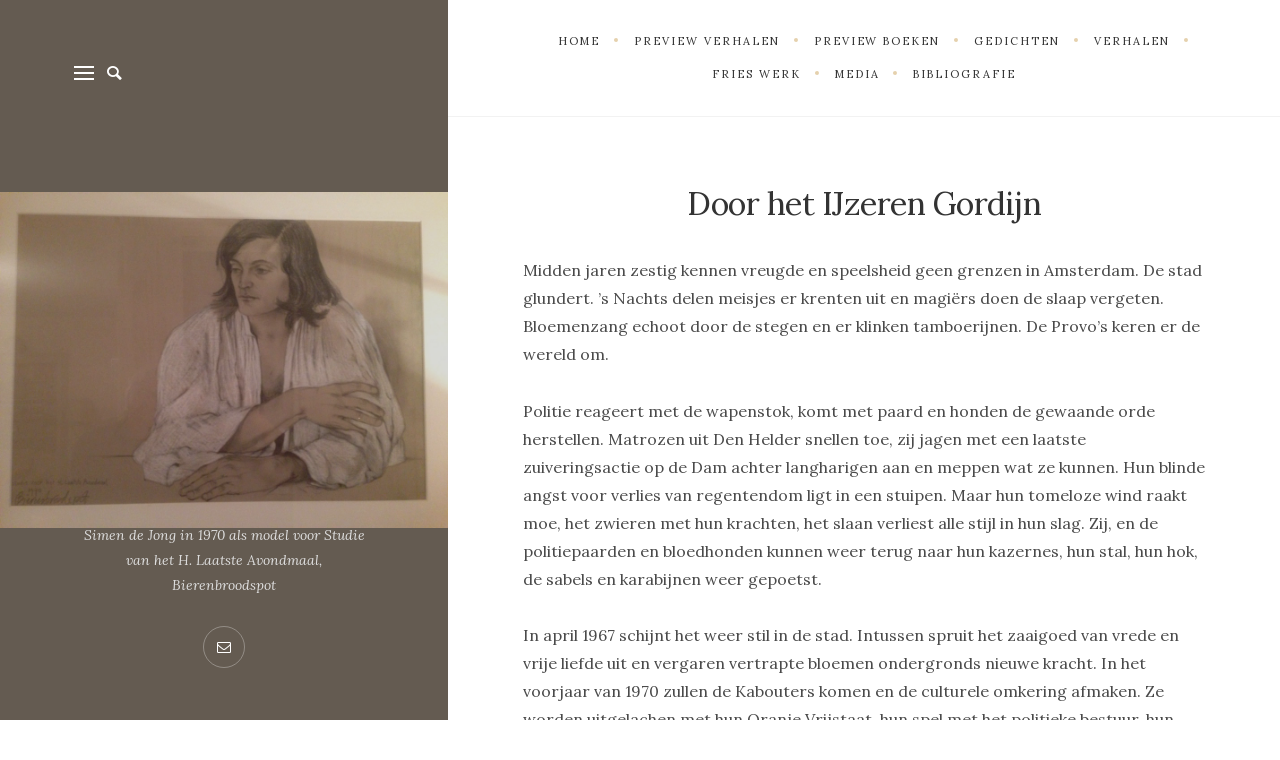

--- FILE ---
content_type: text/html; charset=UTF-8
request_url: https://simendejong.nl/reisverhalen/door-het-ijzeren-gordijn/
body_size: 47986
content:
<!DOCTYPE html>

<html lang="nl-NL">

<head>
	<meta charset="UTF-8">
	<meta name="viewport" content="width=device-width">
	<link rel="profile" href="http://gmpg.org/xfn/11">
	<link rel="pingback" href="https://simendejong.nl/xmlrpc.php">
	<title>Door het IJzeren Gordijn &#8211; Simen de Jong</title>
<meta name='robots' content='max-image-preview:large' />
<link rel='dns-prefetch' href='//fonts.googleapis.com' />
<link rel="alternate" type="application/rss+xml" title="Simen de Jong &raquo; feed" href="https://simendejong.nl/feed/" />
<link rel="alternate" type="application/rss+xml" title="Simen de Jong &raquo; reactiesfeed" href="https://simendejong.nl/comments/feed/" />
<script type="text/javascript">
/* <![CDATA[ */
window._wpemojiSettings = {"baseUrl":"https:\/\/s.w.org\/images\/core\/emoji\/15.0.3\/72x72\/","ext":".png","svgUrl":"https:\/\/s.w.org\/images\/core\/emoji\/15.0.3\/svg\/","svgExt":".svg","source":{"concatemoji":"https:\/\/simendejong.nl\/wp-includes\/js\/wp-emoji-release.min.js?ver=6.5.7"}};
/*! This file is auto-generated */
!function(i,n){var o,s,e;function c(e){try{var t={supportTests:e,timestamp:(new Date).valueOf()};sessionStorage.setItem(o,JSON.stringify(t))}catch(e){}}function p(e,t,n){e.clearRect(0,0,e.canvas.width,e.canvas.height),e.fillText(t,0,0);var t=new Uint32Array(e.getImageData(0,0,e.canvas.width,e.canvas.height).data),r=(e.clearRect(0,0,e.canvas.width,e.canvas.height),e.fillText(n,0,0),new Uint32Array(e.getImageData(0,0,e.canvas.width,e.canvas.height).data));return t.every(function(e,t){return e===r[t]})}function u(e,t,n){switch(t){case"flag":return n(e,"\ud83c\udff3\ufe0f\u200d\u26a7\ufe0f","\ud83c\udff3\ufe0f\u200b\u26a7\ufe0f")?!1:!n(e,"\ud83c\uddfa\ud83c\uddf3","\ud83c\uddfa\u200b\ud83c\uddf3")&&!n(e,"\ud83c\udff4\udb40\udc67\udb40\udc62\udb40\udc65\udb40\udc6e\udb40\udc67\udb40\udc7f","\ud83c\udff4\u200b\udb40\udc67\u200b\udb40\udc62\u200b\udb40\udc65\u200b\udb40\udc6e\u200b\udb40\udc67\u200b\udb40\udc7f");case"emoji":return!n(e,"\ud83d\udc26\u200d\u2b1b","\ud83d\udc26\u200b\u2b1b")}return!1}function f(e,t,n){var r="undefined"!=typeof WorkerGlobalScope&&self instanceof WorkerGlobalScope?new OffscreenCanvas(300,150):i.createElement("canvas"),a=r.getContext("2d",{willReadFrequently:!0}),o=(a.textBaseline="top",a.font="600 32px Arial",{});return e.forEach(function(e){o[e]=t(a,e,n)}),o}function t(e){var t=i.createElement("script");t.src=e,t.defer=!0,i.head.appendChild(t)}"undefined"!=typeof Promise&&(o="wpEmojiSettingsSupports",s=["flag","emoji"],n.supports={everything:!0,everythingExceptFlag:!0},e=new Promise(function(e){i.addEventListener("DOMContentLoaded",e,{once:!0})}),new Promise(function(t){var n=function(){try{var e=JSON.parse(sessionStorage.getItem(o));if("object"==typeof e&&"number"==typeof e.timestamp&&(new Date).valueOf()<e.timestamp+604800&&"object"==typeof e.supportTests)return e.supportTests}catch(e){}return null}();if(!n){if("undefined"!=typeof Worker&&"undefined"!=typeof OffscreenCanvas&&"undefined"!=typeof URL&&URL.createObjectURL&&"undefined"!=typeof Blob)try{var e="postMessage("+f.toString()+"("+[JSON.stringify(s),u.toString(),p.toString()].join(",")+"));",r=new Blob([e],{type:"text/javascript"}),a=new Worker(URL.createObjectURL(r),{name:"wpTestEmojiSupports"});return void(a.onmessage=function(e){c(n=e.data),a.terminate(),t(n)})}catch(e){}c(n=f(s,u,p))}t(n)}).then(function(e){for(var t in e)n.supports[t]=e[t],n.supports.everything=n.supports.everything&&n.supports[t],"flag"!==t&&(n.supports.everythingExceptFlag=n.supports.everythingExceptFlag&&n.supports[t]);n.supports.everythingExceptFlag=n.supports.everythingExceptFlag&&!n.supports.flag,n.DOMReady=!1,n.readyCallback=function(){n.DOMReady=!0}}).then(function(){return e}).then(function(){var e;n.supports.everything||(n.readyCallback(),(e=n.source||{}).concatemoji?t(e.concatemoji):e.wpemoji&&e.twemoji&&(t(e.twemoji),t(e.wpemoji)))}))}((window,document),window._wpemojiSettings);
/* ]]> */
</script>
<style id='wp-emoji-styles-inline-css' type='text/css'>

	img.wp-smiley, img.emoji {
		display: inline !important;
		border: none !important;
		box-shadow: none !important;
		height: 1em !important;
		width: 1em !important;
		margin: 0 0.07em !important;
		vertical-align: -0.1em !important;
		background: none !important;
		padding: 0 !important;
	}
</style>
<link rel='stylesheet' id='wp-block-library-css' href='https://simendejong.nl/wp-includes/css/dist/block-library/style.min.css?ver=6.5.7' type='text/css' media='all' />
<style id='classic-theme-styles-inline-css' type='text/css'>
/*! This file is auto-generated */
.wp-block-button__link{color:#fff;background-color:#32373c;border-radius:9999px;box-shadow:none;text-decoration:none;padding:calc(.667em + 2px) calc(1.333em + 2px);font-size:1.125em}.wp-block-file__button{background:#32373c;color:#fff;text-decoration:none}
</style>
<style id='global-styles-inline-css' type='text/css'>
body{--wp--preset--color--black: #000000;--wp--preset--color--cyan-bluish-gray: #abb8c3;--wp--preset--color--white: #ffffff;--wp--preset--color--pale-pink: #f78da7;--wp--preset--color--vivid-red: #cf2e2e;--wp--preset--color--luminous-vivid-orange: #ff6900;--wp--preset--color--luminous-vivid-amber: #fcb900;--wp--preset--color--light-green-cyan: #7bdcb5;--wp--preset--color--vivid-green-cyan: #00d084;--wp--preset--color--pale-cyan-blue: #8ed1fc;--wp--preset--color--vivid-cyan-blue: #0693e3;--wp--preset--color--vivid-purple: #9b51e0;--wp--preset--gradient--vivid-cyan-blue-to-vivid-purple: linear-gradient(135deg,rgba(6,147,227,1) 0%,rgb(155,81,224) 100%);--wp--preset--gradient--light-green-cyan-to-vivid-green-cyan: linear-gradient(135deg,rgb(122,220,180) 0%,rgb(0,208,130) 100%);--wp--preset--gradient--luminous-vivid-amber-to-luminous-vivid-orange: linear-gradient(135deg,rgba(252,185,0,1) 0%,rgba(255,105,0,1) 100%);--wp--preset--gradient--luminous-vivid-orange-to-vivid-red: linear-gradient(135deg,rgba(255,105,0,1) 0%,rgb(207,46,46) 100%);--wp--preset--gradient--very-light-gray-to-cyan-bluish-gray: linear-gradient(135deg,rgb(238,238,238) 0%,rgb(169,184,195) 100%);--wp--preset--gradient--cool-to-warm-spectrum: linear-gradient(135deg,rgb(74,234,220) 0%,rgb(151,120,209) 20%,rgb(207,42,186) 40%,rgb(238,44,130) 60%,rgb(251,105,98) 80%,rgb(254,248,76) 100%);--wp--preset--gradient--blush-light-purple: linear-gradient(135deg,rgb(255,206,236) 0%,rgb(152,150,240) 100%);--wp--preset--gradient--blush-bordeaux: linear-gradient(135deg,rgb(254,205,165) 0%,rgb(254,45,45) 50%,rgb(107,0,62) 100%);--wp--preset--gradient--luminous-dusk: linear-gradient(135deg,rgb(255,203,112) 0%,rgb(199,81,192) 50%,rgb(65,88,208) 100%);--wp--preset--gradient--pale-ocean: linear-gradient(135deg,rgb(255,245,203) 0%,rgb(182,227,212) 50%,rgb(51,167,181) 100%);--wp--preset--gradient--electric-grass: linear-gradient(135deg,rgb(202,248,128) 0%,rgb(113,206,126) 100%);--wp--preset--gradient--midnight: linear-gradient(135deg,rgb(2,3,129) 0%,rgb(40,116,252) 100%);--wp--preset--font-size--small: 13px;--wp--preset--font-size--medium: 20px;--wp--preset--font-size--large: 36px;--wp--preset--font-size--x-large: 42px;--wp--preset--spacing--20: 0.44rem;--wp--preset--spacing--30: 0.67rem;--wp--preset--spacing--40: 1rem;--wp--preset--spacing--50: 1.5rem;--wp--preset--spacing--60: 2.25rem;--wp--preset--spacing--70: 3.38rem;--wp--preset--spacing--80: 5.06rem;--wp--preset--shadow--natural: 6px 6px 9px rgba(0, 0, 0, 0.2);--wp--preset--shadow--deep: 12px 12px 50px rgba(0, 0, 0, 0.4);--wp--preset--shadow--sharp: 6px 6px 0px rgba(0, 0, 0, 0.2);--wp--preset--shadow--outlined: 6px 6px 0px -3px rgba(255, 255, 255, 1), 6px 6px rgba(0, 0, 0, 1);--wp--preset--shadow--crisp: 6px 6px 0px rgba(0, 0, 0, 1);}:where(.is-layout-flex){gap: 0.5em;}:where(.is-layout-grid){gap: 0.5em;}body .is-layout-flex{display: flex;}body .is-layout-flex{flex-wrap: wrap;align-items: center;}body .is-layout-flex > *{margin: 0;}body .is-layout-grid{display: grid;}body .is-layout-grid > *{margin: 0;}:where(.wp-block-columns.is-layout-flex){gap: 2em;}:where(.wp-block-columns.is-layout-grid){gap: 2em;}:where(.wp-block-post-template.is-layout-flex){gap: 1.25em;}:where(.wp-block-post-template.is-layout-grid){gap: 1.25em;}.has-black-color{color: var(--wp--preset--color--black) !important;}.has-cyan-bluish-gray-color{color: var(--wp--preset--color--cyan-bluish-gray) !important;}.has-white-color{color: var(--wp--preset--color--white) !important;}.has-pale-pink-color{color: var(--wp--preset--color--pale-pink) !important;}.has-vivid-red-color{color: var(--wp--preset--color--vivid-red) !important;}.has-luminous-vivid-orange-color{color: var(--wp--preset--color--luminous-vivid-orange) !important;}.has-luminous-vivid-amber-color{color: var(--wp--preset--color--luminous-vivid-amber) !important;}.has-light-green-cyan-color{color: var(--wp--preset--color--light-green-cyan) !important;}.has-vivid-green-cyan-color{color: var(--wp--preset--color--vivid-green-cyan) !important;}.has-pale-cyan-blue-color{color: var(--wp--preset--color--pale-cyan-blue) !important;}.has-vivid-cyan-blue-color{color: var(--wp--preset--color--vivid-cyan-blue) !important;}.has-vivid-purple-color{color: var(--wp--preset--color--vivid-purple) !important;}.has-black-background-color{background-color: var(--wp--preset--color--black) !important;}.has-cyan-bluish-gray-background-color{background-color: var(--wp--preset--color--cyan-bluish-gray) !important;}.has-white-background-color{background-color: var(--wp--preset--color--white) !important;}.has-pale-pink-background-color{background-color: var(--wp--preset--color--pale-pink) !important;}.has-vivid-red-background-color{background-color: var(--wp--preset--color--vivid-red) !important;}.has-luminous-vivid-orange-background-color{background-color: var(--wp--preset--color--luminous-vivid-orange) !important;}.has-luminous-vivid-amber-background-color{background-color: var(--wp--preset--color--luminous-vivid-amber) !important;}.has-light-green-cyan-background-color{background-color: var(--wp--preset--color--light-green-cyan) !important;}.has-vivid-green-cyan-background-color{background-color: var(--wp--preset--color--vivid-green-cyan) !important;}.has-pale-cyan-blue-background-color{background-color: var(--wp--preset--color--pale-cyan-blue) !important;}.has-vivid-cyan-blue-background-color{background-color: var(--wp--preset--color--vivid-cyan-blue) !important;}.has-vivid-purple-background-color{background-color: var(--wp--preset--color--vivid-purple) !important;}.has-black-border-color{border-color: var(--wp--preset--color--black) !important;}.has-cyan-bluish-gray-border-color{border-color: var(--wp--preset--color--cyan-bluish-gray) !important;}.has-white-border-color{border-color: var(--wp--preset--color--white) !important;}.has-pale-pink-border-color{border-color: var(--wp--preset--color--pale-pink) !important;}.has-vivid-red-border-color{border-color: var(--wp--preset--color--vivid-red) !important;}.has-luminous-vivid-orange-border-color{border-color: var(--wp--preset--color--luminous-vivid-orange) !important;}.has-luminous-vivid-amber-border-color{border-color: var(--wp--preset--color--luminous-vivid-amber) !important;}.has-light-green-cyan-border-color{border-color: var(--wp--preset--color--light-green-cyan) !important;}.has-vivid-green-cyan-border-color{border-color: var(--wp--preset--color--vivid-green-cyan) !important;}.has-pale-cyan-blue-border-color{border-color: var(--wp--preset--color--pale-cyan-blue) !important;}.has-vivid-cyan-blue-border-color{border-color: var(--wp--preset--color--vivid-cyan-blue) !important;}.has-vivid-purple-border-color{border-color: var(--wp--preset--color--vivid-purple) !important;}.has-vivid-cyan-blue-to-vivid-purple-gradient-background{background: var(--wp--preset--gradient--vivid-cyan-blue-to-vivid-purple) !important;}.has-light-green-cyan-to-vivid-green-cyan-gradient-background{background: var(--wp--preset--gradient--light-green-cyan-to-vivid-green-cyan) !important;}.has-luminous-vivid-amber-to-luminous-vivid-orange-gradient-background{background: var(--wp--preset--gradient--luminous-vivid-amber-to-luminous-vivid-orange) !important;}.has-luminous-vivid-orange-to-vivid-red-gradient-background{background: var(--wp--preset--gradient--luminous-vivid-orange-to-vivid-red) !important;}.has-very-light-gray-to-cyan-bluish-gray-gradient-background{background: var(--wp--preset--gradient--very-light-gray-to-cyan-bluish-gray) !important;}.has-cool-to-warm-spectrum-gradient-background{background: var(--wp--preset--gradient--cool-to-warm-spectrum) !important;}.has-blush-light-purple-gradient-background{background: var(--wp--preset--gradient--blush-light-purple) !important;}.has-blush-bordeaux-gradient-background{background: var(--wp--preset--gradient--blush-bordeaux) !important;}.has-luminous-dusk-gradient-background{background: var(--wp--preset--gradient--luminous-dusk) !important;}.has-pale-ocean-gradient-background{background: var(--wp--preset--gradient--pale-ocean) !important;}.has-electric-grass-gradient-background{background: var(--wp--preset--gradient--electric-grass) !important;}.has-midnight-gradient-background{background: var(--wp--preset--gradient--midnight) !important;}.has-small-font-size{font-size: var(--wp--preset--font-size--small) !important;}.has-medium-font-size{font-size: var(--wp--preset--font-size--medium) !important;}.has-large-font-size{font-size: var(--wp--preset--font-size--large) !important;}.has-x-large-font-size{font-size: var(--wp--preset--font-size--x-large) !important;}
.wp-block-navigation a:where(:not(.wp-element-button)){color: inherit;}
:where(.wp-block-post-template.is-layout-flex){gap: 1.25em;}:where(.wp-block-post-template.is-layout-grid){gap: 1.25em;}
:where(.wp-block-columns.is-layout-flex){gap: 2em;}:where(.wp-block-columns.is-layout-grid){gap: 2em;}
.wp-block-pullquote{font-size: 1.5em;line-height: 1.6;}
</style>
<link rel='stylesheet' id='wild-book-fonts-css' href='//fonts.googleapis.com/css?family=Lora%3A400%2C700%2C400italic%2C700italic%7CRaleway%3A500%2C600&#038;ver=1.5.2#038;subset=latin%2Clatin-ext' type='text/css' media='all' />
<link rel='stylesheet' id='bootstrap-custom-css' href='https://simendejong.nl/wp-content/themes/wildbook/css/bootstrap-custom.css?ver=3.3.2' type='text/css' media='all' />
<link rel='stylesheet' id='font-awesome-css' href='https://simendejong.nl/wp-content/themes/wildbook/css/font-awesome.css?ver=4.7' type='text/css' media='all' />
<link rel='stylesheet' id='wild-book-style-css' href='https://simendejong.nl/wp-content/themes/wildbook/style.css?ver=1.5.2' type='text/css' media='all' />
<style id='wild-book-style-inline-css' type='text/css'>

        .header-image img {
          max-width: 13em;
          height: auto;
        }
        .header-image {
          margin-bottom: 1em;
        }
        .sidebar {
          color: #dddddd;
        }
        .sidebar a {
          color: #ffffff;
        }
        .sidebar a:hover, 
        .sidebar-buttons .search-submit:hover, 
        .sidebar-navigation-menu .current-menu-item > a {
          color: #dbca9e;
        }
        .nav-toggle:hover .menu-icon, 
        .nav-toggle:hover .menu-icon:before, 
        .nav-toggle:hover .menu-icon:after {
          background: #dbca9e;
        }
        .sidebar-buttons .search-submit {
          color: #ffffff;
        }
        .nav-toggle .menu-icon, 
        .nav-toggle .menu-icon:before, 
        .nav-toggle .menu-icon:after {
          background-color: #ffffff;
        }
        .sidebar .social-profiles {
          color: #ffffff;
        }
        .sidebar .social-profiles a {
          border-color: rgba( 255, 255, 255, 0.3 );
        }
        .sidebar .social-profiles a:hover {
          border-color: rgba( 255, 255, 255, 0.5 );
        }
        .right-side-navigation {
          background-color: #ffffff;
        }
        @media (min-width: 992px) {
          .right-side-navigation .nav-menu > li > a {
            color: #333333;
          }
        }
        .right-nav-toggle {
          color: #333333;
        }
        @media (min-width: 992px) {
          .right-side-navigation .nav-menu > li > a:hover {
            color: #a9874a;
          }
        }
        .right-nav-toggle:hover {
          color: #a9874a;
        }
        @media (min-width: 992px) { 
          .right-side-navigation .nav-menu .sub-menu {
            background-color: #f6f6f6;
          }
        }
        @media (min-width: 992px) { 
          .right-side-navigation .nav-menu .sub-menu li a {
            color: #333333;
          }
        }
        @media (min-width: 992px) { 
          .right-side-navigation .nav-menu .sub-menu li a:hover {
            color: #a9874a;
          }
        }
        .right-side-navigation .nav-menu > li > a:after,
        .right-side-navigation .nav-menu a > span:before {
          background-color: #e5d1ad;
        }
        .site-content, 
        .secondary,
        blockquote:before, 
        blockquote:after {
          background-color: #ffffff;
        }
        body,
        a {
          color: #4a4a4a;
        }
        a:hover {
          color: rgba( 74, 74, 74, 0.75 )
        }
        blockquote,
        hr,
        .text-box,
        .text-box:after,
        pre {
          border-color: rgba( 74, 74, 74, 0.2 );
        }
        blockquote:before, 
        blockquote:after {
          color: rgba( 74, 74, 74, 0.2 );
        }
        table, th, td {
          border-color: rgba( 74, 74, 74, 0.15 )
        }
        .cat-links:after {
          background-color: rgba( 74, 74, 74, 0.15 );
        }
        .comment-reply-link {
          color: #4a4a4a;
          border-color: rgba( 74, 74, 74, 0.15 );
        }
        .comment-reply-link:hover {
          color: rgba( 74, 74, 74, 0.75 );
          border-color: rgba( 74, 74, 74, 0.35 );
        }
        .post-meta, 
        .post-date, 
        .comment-meta, 
        .entry-meta .portfolio-cats a,
        .comment-list .bypostauthor .fn:after,
        .post-navigation .nav-meta,
        .widget_archive ul, 
        .widget_categories ul, 
        .widget_recent_comments ul,
        caption,
        .wp-caption-text, 
        .entry-caption p,
        .tags-list a, 
        .tagcloud a,
        .tags-list a:hover, 
        .tagcloud a:hover {
          color: #bababa;
        }
        .post-meta:after, 
        .comment-meta:after {
          color: rgba( 186, 186, 186, 0.75 );
        }
        .tags-list a, 
        .tagcloud a {
          border-color: rgba( 186, 186, 186, 0.2 );
        }
        .tags-list a:hover, 
        .tagcloud a:hover {
          border-color: rgba( 186, 186, 186, 0.5 );
        }
        h1,
        h2,
        h3,
        h4,
        h5,
        h6 {
          color: #333333;
        }
        .entry-title a:hover {
          color: rgba( 51, 51, 51, 0.75 )
        }
        .entry-meta a,
        .entry-content a,
        .author-info a,
        .logged-in-as a,
        .comment-content a,
        .comment-meta a,
        .widget_calendar a,
        .textwidget a,
        .comment-navigation a,
        .image-navigation a,
        .taxonomy-description a,
        .nav-link {
          color: #c8ab77;
        }
        .entry-meta a:hover,
        .entry-content a:hover,
        .cat-links a:hover,
        .author-info a:hover,
        .logged-in-as a:hover,
        .comment-content a:hover,
        .comment-meta a:hover,
        .widget_calendar a:hover,
        .textwidget a:hover,
        .comment-navigation a:hover,
        .image-navigation a:hover,
        .taxonomy-description a:hover,
        .nav-link:hover,
        .entry-meta .portfolio-cats a:hover {
          color: #a9874a;
        }
        button,
        input[type='button'],
        input[type='reset'],
        input[type='submit'],
        .pagination .page-numbers:hover,
        .pagination .page-numbers.current {
          background: #cbb78f;
        }
        button:hover,
        input[type='button']:hover,
        input[type='reset']:hover,
        input[type='submit']:hover {
          background: #bba579;
        }
        button,
        input[type='button'],
        input[type='reset'],
        input[type='submit'],
        .pagination .page-numbers:hover,
        .pagination .page-numbers.current {
          color: #ffffff;
        }
        .share-buttons a {
          background: #f5f5f5;
        }
        .share-buttons a {
          color: #333333;
        }
        .right-side-navigation,
        .hentry, 
        .comments-area, 
        .entry-related-posts, 
        .author-info, 
        .navigation, 
        .secondary, 
        .page-header, 
        .inner-box, 
        .secondary {
          border-color: #f2f2f2;
        }
        .double-bounce1, 
        .double-bounce2 {
          background-color: #c8ab77;
        }
        @media (min-width: 992px) { 
          .sidebar {
            width: 35%;
          }
          .site-content,
          .secondary {
            margin-left: 35%;
          }
          .sticky-right-menu .right-side-navigation {
            left: 35%;
          }
          .rtl .site-content,
          .rtl .secondary {
            margin-right: 35%;
            margin-left: 0;
          }
          .rtl.sticky-right-menu .right-side-navigation {
            right: 35%;
            left: 0;
          }
          .sidebar-right .site-content, 
          .sidebar-right .secondary {
            margin-right: 35%;
          }
          .sidebar-right.sticky-right-menu .right-side-navigation {
            right: 35%;
          }
          .rtl.sidebar-right .site-content, 
          .rtl.sidebar-right .secondary {
            margin-left: 35%;
          }
          .rtl.sidebar-right.sticky-right-menu .right-side-navigation {
            left: 35%;
          }
        }
        .site {
          visibility:hidden;
        }
        .loaded .site {
          visibility:visible;
        }
      
</style>
<link rel='stylesheet' id='wild-book-style-hr-css' href='https://simendejong.nl/wp-content/themes/wildbook/style-hr.css?ver=1.5.2' type='text/css' media='all' />
<script type="text/javascript" src="https://simendejong.nl/wp-includes/js/jquery/jquery.min.js?ver=3.7.1" id="jquery-core-js"></script>
<script type="text/javascript" src="https://simendejong.nl/wp-includes/js/jquery/jquery-migrate.min.js?ver=3.4.1" id="jquery-migrate-js"></script>
<script type="text/javascript" src="https://simendejong.nl/wp-includes/js/swfobject.js?ver=2.2-20120417" id="swfobject-js"></script>
<script type="text/javascript" src="https://simendejong.nl/wp-content/plugins/page-flip-image-gallery/js/flippingbook.js?ver=0.5.10" id="flippingbook-js"></script>
<link rel="https://api.w.org/" href="https://simendejong.nl/wp-json/" /><link rel="alternate" type="application/json" href="https://simendejong.nl/wp-json/wp/v2/pages/733" /><link rel="EditURI" type="application/rsd+xml" title="RSD" href="https://simendejong.nl/xmlrpc.php?rsd" />
<meta name="generator" content="WordPress 6.5.7" />
<link rel="canonical" href="https://simendejong.nl/reisverhalen/door-het-ijzeren-gordijn/" />
<link rel='shortlink' href='https://simendejong.nl/?p=733' />
<link rel="alternate" type="application/json+oembed" href="https://simendejong.nl/wp-json/oembed/1.0/embed?url=https%3A%2F%2Fsimendejong.nl%2Freisverhalen%2Fdoor-het-ijzeren-gordijn%2F" />
<link rel="alternate" type="text/xml+oembed" href="https://simendejong.nl/wp-json/oembed/1.0/embed?url=https%3A%2F%2Fsimendejong.nl%2Freisverhalen%2Fdoor-het-ijzeren-gordijn%2F&#038;format=xml" />
<style type="text/css" id="custom-background-css">.sidebar { background-image: url("https:\/\/simendejong.nl\/wp-content\/uploads\/2017\/02\/studie-van-het-H.-Laatste-Avondmaal-1970-Bierenbroodspot-1.jpg"); background-position: center center; background-size: contain; background-repeat: no-repeat; background-attachment: scroll; } .custom-background .sidebar:before { opacity: 0.15; }</style></head>

<body class="page-template-default page page-id-733 page-child parent-pageid-303 custom-background sticky-right-menu sidebar-layout-3">

<div class="preloader">
  <div class="spinner">
    <div class="double-bounce1"></div>
    <div class="double-bounce2"></div>
  </div>
</div>

<div id="page" class="hfeed site">

  
<div id="sidebar" class="sidebar">
  <div class="sidebar-inner">

    
        <div class="sidebar-navigations">
      <div class="sidebar-buttons">
                <button class="nav-toggle toggle-button"><i class="menu-icon"></i></button>
        
        
      <form role="search" method="get" class="search-form " action="https://simendejong.nl/">
        <div class="search-wrap">
          <label>
            <input type="search" class="search-field" placeholder="Typ trefwoorden …" value="" name="s" title="Search for:" />
          </label>
          <button type="submit" class="search-submit"><i class="font-awesome-magnifying-glass"></i></button>
        </div>
			</form>      </div>

      <nav id="sidebar-navigation-menu" class="sidebar-navigation-menu"><div class="nav-container"><ul id="menu-main-menu" class="nav-menu"><li id="menu-item-288" class="menu-item menu-item-type-post_type menu-item-object-page menu-item-home menu-item-288"><a href="https://simendejong.nl/">Home</a></li>
<li id="menu-item-305" class="menu-item menu-item-type-post_type menu-item-object-page current-page-ancestor current-menu-ancestor current-menu-parent current-page-parent current_page_parent current_page_ancestor menu-item-has-children menu-item-305"><a href="https://simendejong.nl/reisverhalen/">Preview verhalen</a>
<ul class="sub-menu">
	<li id="menu-item-735" class="menu-item menu-item-type-post_type menu-item-object-page current-menu-item page_item page-item-733 current_page_item menu-item-735"><a href="https://simendejong.nl/reisverhalen/door-het-ijzeren-gordijn/" aria-current="page">Door het IJzeren Gordijn</a></li>
	<li id="menu-item-1195" class="menu-item menu-item-type-post_type menu-item-object-page menu-item-1195"><a href="https://simendejong.nl/reisverhalen/het-lijf-te-laat/">Angkor calling</a></li>
	<li id="menu-item-840" class="menu-item menu-item-type-post_type menu-item-object-page menu-item-840"><a href="https://simendejong.nl/reisverhalen/liefdes-rust/">Liefdes Rust</a></li>
	<li id="menu-item-306" class="menu-item menu-item-type-post_type menu-item-object-page menu-item-306"><a href="https://simendejong.nl/reisverhalen/kabouters-in-kopenhagen/">Kabouters in Kopenhagen</a></li>
	<li id="menu-item-864" class="menu-item menu-item-type-post_type menu-item-object-page menu-item-864"><a href="https://simendejong.nl/reisverhalen/de-pion/">De Pion</a></li>
	<li id="menu-item-863" class="menu-item menu-item-type-post_type menu-item-object-page menu-item-863"><a href="https://simendejong.nl/reisverhalen/belize-blowing/">Belize Blowing</a></li>
	<li id="menu-item-862" class="menu-item menu-item-type-post_type menu-item-object-page menu-item-862"><a href="https://simendejong.nl/reisverhalen/welgedaan-in-hindeloopen/">Welgedaan in Hindeloopen</a></li>
	<li id="menu-item-861" class="menu-item menu-item-type-post_type menu-item-object-page menu-item-861"><a href="https://simendejong.nl/reisverhalen/sierra-nirwana/">Siërra Nirwana</a></li>
	<li id="menu-item-860" class="menu-item menu-item-type-post_type menu-item-object-page menu-item-860"><a href="https://simendejong.nl/reisverhalen/eikel-en-kastanje/">Eikel en Kastanje</a></li>
	<li id="menu-item-859" class="menu-item menu-item-type-post_type menu-item-object-page menu-item-859"><a href="https://simendejong.nl/reisverhalen/de-kracht-van-de-onderzee/">De Kracht van de Onderzee</a></li>
	<li id="menu-item-1061" class="menu-item menu-item-type-post_type menu-item-object-page menu-item-1061"><a href="https://simendejong.nl/reisverhalen/tussen-vergane-glorie/">Tussen vergane glorie</a></li>
	<li id="menu-item-1224" class="menu-item menu-item-type-post_type menu-item-object-page menu-item-1224"><a href="https://simendejong.nl/reisverhalen/bezoek-aan-mijn-tandarts/">Bezoek aan mijn tandarts</a></li>
</ul>
</li>
<li id="menu-item-292" class="menu-item menu-item-type-post_type menu-item-object-page menu-item-has-children menu-item-292"><a href="https://simendejong.nl/preview/">Preview boeken</a>
<ul class="sub-menu">
	<li id="menu-item-1184" class="menu-item menu-item-type-post_type menu-item-object-page menu-item-1184"><a href="https://simendejong.nl/preview/lentes-liefdesvrucht/">Lentes liefdesvrucht</a></li>
	<li id="menu-item-293" class="menu-item menu-item-type-post_type menu-item-object-page menu-item-293"><a href="https://simendejong.nl/preview/alma-tadema/">Alma-Tadema</a></li>
	<li id="menu-item-912" class="menu-item menu-item-type-post_type menu-item-object-page menu-item-912"><a href="https://simendejong.nl/preview/de-laatste-halte/">De Laatste Halte</a></li>
	<li id="menu-item-295" class="menu-item menu-item-type-post_type menu-item-object-page menu-item-295"><a href="https://simendejong.nl/preview/twee/">TWEE</a></li>
	<li id="menu-item-950" class="menu-item menu-item-type-post_type menu-item-object-page menu-item-950"><a href="https://simendejong.nl/preview/een-geur-van-verlangen/">Een Geur van Verlangen</a></li>
</ul>
</li>
<li id="menu-item-924" class="menu-item menu-item-type-post_type menu-item-object-page menu-item-has-children menu-item-924"><a href="https://simendejong.nl/gedichten/">Gedichten</a>
<ul class="sub-menu">
	<li id="menu-item-997" class="menu-item menu-item-type-post_type menu-item-object-page menu-item-997"><a href="https://simendejong.nl/gedichten/gedichten-in-het-nederlands/">Gedichten in het Nederlands</a></li>
	<li id="menu-item-1024" class="menu-item menu-item-type-post_type menu-item-object-page menu-item-1024"><a href="https://simendejong.nl/gedichten/gedichten-in-het-fries/">Gedichten in het Fries</a></li>
</ul>
</li>
<li id="menu-item-925" class="menu-item menu-item-type-post_type menu-item-object-page menu-item-has-children menu-item-925"><a href="https://simendejong.nl/verhalen/">Verhalen</a>
<ul class="sub-menu">
	<li id="menu-item-1411" class="menu-item menu-item-type-post_type menu-item-object-page menu-item-1411"><a href="https://simendejong.nl/verhalen/verhalen-in-het-nederlands/">Verhalen in het Nederlands</a></li>
	<li id="menu-item-1410" class="menu-item menu-item-type-post_type menu-item-object-page menu-item-1410"><a href="https://simendejong.nl/verhalen/verhalen-in-het-fries/">Verhalen in het Fries</a></li>
</ul>
</li>
<li id="menu-item-970" class="menu-item menu-item-type-post_type menu-item-object-page menu-item-has-children menu-item-970"><a href="https://simendejong.nl/fries-werk/">Fries werk</a>
<ul class="sub-menu">
	<li id="menu-item-951" class="menu-item menu-item-type-post_type menu-item-object-page menu-item-951"><a href="https://simendejong.nl/fries-werk/itlibbenindream/">It Libben in Dream</a></li>
	<li id="menu-item-1148" class="menu-item menu-item-type-post_type menu-item-object-page menu-item-1148"><a href="https://simendejong.nl/fries-werk/">De Lêste Halte</a></li>
</ul>
</li>
<li id="menu-item-291" class="menu-item menu-item-type-post_type menu-item-object-page menu-item-has-children menu-item-291"><a href="https://simendejong.nl/media/">Media</a>
<ul class="sub-menu">
	<li id="menu-item-1317" class="menu-item menu-item-type-post_type menu-item-object-page menu-item-1317"><a href="https://simendejong.nl/media/fotos-presentatie-onderweg-in-12-verhalen-in-casablanca-19-sep-2019/">Foto&#8217;s presentatie Onderweg in 12 verhalen in Casablanca 19-sep-2019</a></li>
	<li id="menu-item-1236" class="menu-item menu-item-type-post_type menu-item-object-page menu-item-1236"><a href="https://simendejong.nl/media/fotos-presentatie-laurence-alma-tadema-in-casablanca-30-nov-2018/">Foto&#8217;s presentatie Laurence Alma-Tadema in Casablanca 30-nov-2018</a></li>
	<li id="menu-item-1014" class="menu-item menu-item-type-post_type menu-item-object-page menu-item-1014"><a href="https://simendejong.nl/media/fotos-boekpresentatie-alma-tadema/">Foto&#8217;s presentatie Alma-Tadema</a></li>
	<li id="menu-item-1012" class="menu-item menu-item-type-post_type menu-item-object-page menu-item-1012"><a href="https://simendejong.nl/media/fotos-presentatie-de-laatste-halte/">Foto&#8217;s presentatie De Laatste Halte</a></li>
</ul>
</li>
<li id="menu-item-285" class="menu-item menu-item-type-post_type menu-item-object-page menu-item-285"><a href="https://simendejong.nl/bibliografie/">Bibliografie</a></li>
</ul></div></nav>    </div>
    
    <header id="masthead" class="site-header" role="banner">
      <div class="site-branding">
      <div class="tagline">Simen de Jong in 1970 als model voor Studie van het H. Laatste Avondmaal,
Bierenbroodspot</div><ul class="social-profiles"><li><a href="mailto:simendejong@gmail.com" class="email" target="_blank" ><i class="font-awesome-email"></i></a></li></ul>      </div><!-- .site-branding -->
    </header><!-- .site-header -->

  </div><!-- .sidebar-inner -->
</div><!-- .sidebar -->
  <div id="content" class="site-content">
  
  <nav id="right-side-navigation" class="right-side-navigation"><a href="#" class="right-nav-toggle" title="Menu" data-close-text="Sluiten"><span>Menu</span> <i class="font-awesome-angle-down"></i></a><ul id="menu-main-menu-1" class="nav-menu"><li class="menu-item menu-item-type-post_type menu-item-object-page menu-item-home menu-item-288"><a href="https://simendejong.nl/"><span>Home</span></a></li>
<li class="menu-item menu-item-type-post_type menu-item-object-page current-page-ancestor current-menu-ancestor current-menu-parent current-page-parent current_page_parent current_page_ancestor menu-item-has-children menu-item-305"><a href="https://simendejong.nl/reisverhalen/"><span>Preview verhalen</span></a>
<ul class="sub-menu">
	<li class="menu-item menu-item-type-post_type menu-item-object-page current-menu-item page_item page-item-733 current_page_item menu-item-735"><a href="https://simendejong.nl/reisverhalen/door-het-ijzeren-gordijn/" aria-current="page"><span>Door het IJzeren Gordijn</span></a></li>
	<li class="menu-item menu-item-type-post_type menu-item-object-page menu-item-1195"><a href="https://simendejong.nl/reisverhalen/het-lijf-te-laat/"><span>Angkor calling</span></a></li>
	<li class="menu-item menu-item-type-post_type menu-item-object-page menu-item-840"><a href="https://simendejong.nl/reisverhalen/liefdes-rust/"><span>Liefdes Rust</span></a></li>
	<li class="menu-item menu-item-type-post_type menu-item-object-page menu-item-306"><a href="https://simendejong.nl/reisverhalen/kabouters-in-kopenhagen/"><span>Kabouters in Kopenhagen</span></a></li>
	<li class="menu-item menu-item-type-post_type menu-item-object-page menu-item-864"><a href="https://simendejong.nl/reisverhalen/de-pion/"><span>De Pion</span></a></li>
	<li class="menu-item menu-item-type-post_type menu-item-object-page menu-item-863"><a href="https://simendejong.nl/reisverhalen/belize-blowing/"><span>Belize Blowing</span></a></li>
	<li class="menu-item menu-item-type-post_type menu-item-object-page menu-item-862"><a href="https://simendejong.nl/reisverhalen/welgedaan-in-hindeloopen/"><span>Welgedaan in Hindeloopen</span></a></li>
	<li class="menu-item menu-item-type-post_type menu-item-object-page menu-item-861"><a href="https://simendejong.nl/reisverhalen/sierra-nirwana/"><span>Siërra Nirwana</span></a></li>
	<li class="menu-item menu-item-type-post_type menu-item-object-page menu-item-860"><a href="https://simendejong.nl/reisverhalen/eikel-en-kastanje/"><span>Eikel en Kastanje</span></a></li>
	<li class="menu-item menu-item-type-post_type menu-item-object-page menu-item-859"><a href="https://simendejong.nl/reisverhalen/de-kracht-van-de-onderzee/"><span>De Kracht van de Onderzee</span></a></li>
	<li class="menu-item menu-item-type-post_type menu-item-object-page menu-item-1061"><a href="https://simendejong.nl/reisverhalen/tussen-vergane-glorie/"><span>Tussen vergane glorie</span></a></li>
	<li class="menu-item menu-item-type-post_type menu-item-object-page menu-item-1224"><a href="https://simendejong.nl/reisverhalen/bezoek-aan-mijn-tandarts/"><span>Bezoek aan mijn tandarts</span></a></li>
</ul>
</li>
<li class="menu-item menu-item-type-post_type menu-item-object-page menu-item-has-children menu-item-292"><a href="https://simendejong.nl/preview/"><span>Preview boeken</span></a>
<ul class="sub-menu">
	<li class="menu-item menu-item-type-post_type menu-item-object-page menu-item-1184"><a href="https://simendejong.nl/preview/lentes-liefdesvrucht/"><span>Lentes liefdesvrucht</span></a></li>
	<li class="menu-item menu-item-type-post_type menu-item-object-page menu-item-293"><a href="https://simendejong.nl/preview/alma-tadema/"><span>Alma-Tadema</span></a></li>
	<li class="menu-item menu-item-type-post_type menu-item-object-page menu-item-912"><a href="https://simendejong.nl/preview/de-laatste-halte/"><span>De Laatste Halte</span></a></li>
	<li class="menu-item menu-item-type-post_type menu-item-object-page menu-item-295"><a href="https://simendejong.nl/preview/twee/"><span>TWEE</span></a></li>
	<li class="menu-item menu-item-type-post_type menu-item-object-page menu-item-950"><a href="https://simendejong.nl/preview/een-geur-van-verlangen/"><span>Een Geur van Verlangen</span></a></li>
</ul>
</li>
<li class="menu-item menu-item-type-post_type menu-item-object-page menu-item-has-children menu-item-924"><a href="https://simendejong.nl/gedichten/"><span>Gedichten</span></a>
<ul class="sub-menu">
	<li class="menu-item menu-item-type-post_type menu-item-object-page menu-item-997"><a href="https://simendejong.nl/gedichten/gedichten-in-het-nederlands/"><span>Gedichten in het Nederlands</span></a></li>
	<li class="menu-item menu-item-type-post_type menu-item-object-page menu-item-1024"><a href="https://simendejong.nl/gedichten/gedichten-in-het-fries/"><span>Gedichten in het Fries</span></a></li>
</ul>
</li>
<li class="menu-item menu-item-type-post_type menu-item-object-page menu-item-has-children menu-item-925"><a href="https://simendejong.nl/verhalen/"><span>Verhalen</span></a>
<ul class="sub-menu">
	<li class="menu-item menu-item-type-post_type menu-item-object-page menu-item-1411"><a href="https://simendejong.nl/verhalen/verhalen-in-het-nederlands/"><span>Verhalen in het Nederlands</span></a></li>
	<li class="menu-item menu-item-type-post_type menu-item-object-page menu-item-1410"><a href="https://simendejong.nl/verhalen/verhalen-in-het-fries/"><span>Verhalen in het Fries</span></a></li>
</ul>
</li>
<li class="menu-item menu-item-type-post_type menu-item-object-page menu-item-has-children menu-item-970"><a href="https://simendejong.nl/fries-werk/"><span>Fries werk</span></a>
<ul class="sub-menu">
	<li class="menu-item menu-item-type-post_type menu-item-object-page menu-item-951"><a href="https://simendejong.nl/fries-werk/itlibbenindream/"><span>It Libben in Dream</span></a></li>
	<li class="menu-item menu-item-type-post_type menu-item-object-page menu-item-1148"><a href="https://simendejong.nl/fries-werk/"><span>De Lêste Halte</span></a></li>
</ul>
</li>
<li class="menu-item menu-item-type-post_type menu-item-object-page menu-item-has-children menu-item-291"><a href="https://simendejong.nl/media/"><span>Media</span></a>
<ul class="sub-menu">
	<li class="menu-item menu-item-type-post_type menu-item-object-page menu-item-1317"><a href="https://simendejong.nl/media/fotos-presentatie-onderweg-in-12-verhalen-in-casablanca-19-sep-2019/"><span>Foto&#8217;s presentatie Onderweg in 12 verhalen in Casablanca 19-sep-2019</span></a></li>
	<li class="menu-item menu-item-type-post_type menu-item-object-page menu-item-1236"><a href="https://simendejong.nl/media/fotos-presentatie-laurence-alma-tadema-in-casablanca-30-nov-2018/"><span>Foto&#8217;s presentatie Laurence Alma-Tadema in Casablanca 30-nov-2018</span></a></li>
	<li class="menu-item menu-item-type-post_type menu-item-object-page menu-item-1014"><a href="https://simendejong.nl/media/fotos-boekpresentatie-alma-tadema/"><span>Foto&#8217;s presentatie Alma-Tadema</span></a></li>
	<li class="menu-item menu-item-type-post_type menu-item-object-page menu-item-1012"><a href="https://simendejong.nl/media/fotos-presentatie-de-laatste-halte/"><span>Foto&#8217;s presentatie De Laatste Halte</span></a></li>
</ul>
</li>
<li class="menu-item menu-item-type-post_type menu-item-object-page menu-item-285"><a href="https://simendejong.nl/bibliografie/"><span>Bibliografie</span></a></li>
</ul></nav>   
	<div id="primary" class="content-area">
		<main id="main" class="site-main" role="main">

		
<article id="post-733" class="post-733 page type-page status-publish hentry">
  <div class="inner-container">

    
      	<header class="entry-header"><h1 class="entry-title">Door het IJzeren Gordijn</h1></header>      	
  	
  	<div class="entry-content">
  		<p>Midden jaren zestig kennen vreugde en speelsheid geen grenzen in Amsterdam. De stad glundert. ’s Nachts delen meisjes er krenten uit en magiërs doen de slaap vergeten. Bloemenzang echoot door de stegen en er klinken tamboerijnen. De Provo&#8217;s keren er de wereld om.</p>
<p>Politie reageert met de wapenstok, komt met paard en honden de gewaande orde herstellen. Matrozen uit Den Helder snellen toe, zij jagen met een laatste zuiveringsactie op de Dam achter langharigen aan en meppen wat ze kunnen. Hun blinde angst voor verlies van regentendom ligt in een stuipen. Maar hun tomeloze wind raakt moe, het zwieren met hun krachten, het slaan verliest alle stijl in hun slag. Zij, en de politiepaarden en bloedhonden kunnen weer terug naar hun kazernes, hun stal, hun hok, de sabels en karabijnen weer gepoetst.</p>
<p>In april 1967 schijnt het weer stil in de stad. Intussen spruit het zaaigoed van vrede en vrije liefde uit en vergaren vertrapte bloemen ondergronds nieuwe kracht. In het voorjaar van 1970 zullen de Kabouters komen en de culturele omkering afmaken. Ze worden uitgelachen met hun Oranje Vrijstaat, hun spel met het politieke bestuur, hun milieuvriendelijke kleinschaligheid. Maar het stadsbestuur is geraakt, is bang, is koest. Megalomane plannen, zoals een snelweg dwars door de oude binnenstad, worden opzij gestreken. Zonder weerga voedt de omkering het nieuwe elan van de stad.</p>
<p>&nbsp;</p>
<p>In dat voorjaar ben ik klaar met werken in mijn provincie, Friesland. In de vrije tijd struin ik er over weilanden, onder roepende grutto&#8217;s, spring over sloten, voel me frank en vrij, weer en wind zijn mijn vrienden. Maar dat wat er in Amsterdam gebeurt lokt me, de stad lacht me toe in gedachten en dromen. Van die kabouters kan ik nog geen weet hebben, zover is het dan nog niet. In het najaar wil ik er gaan studeren, bruisend lijkt me dat. Eigenlijk loop ik nu met mijn ziel onder de arm en weet me geen raad met de tijd. September is nog ver, dan pas beginnen de colleges.</p>
<p>In een opwelling lift ik op een zonovergoten aprilmorgen naar de hoofdstad.</p>
<p>Op het Centraal Station vraag ik naar verre bestemmingen, verten waarvan ik geen weet heb, de verste maar, maakt me niet uit, doe maar, alle tijd&#8230;</p>
<p>Je kunt naar de andere kant van de Sovjet-Unie… maar die kaartjes verkopen we niet. Ben je wel goed bij je hoofd?</p>
<p>Ja hoor, twijfelt u?</p>
<p>Probeer Vernu-reizen in de Utrechtsestraat.</p>
<p>Zo gaat het. De mensen van die reiswinkel regelen stempels voor me in mijn paspoort, kaartjes voor de trein, vouchers voor het eten en een nacht in het nieuwe Rossiyahotel bij het Rode Plein van Moskou. De twee dagen lange boottocht van Nachodka naar Yokohama meegerekend kost mijn reis nog geen duizend gulden, de helft van wat ik met mijn klussen heb verdiend. Ik zie wel hoe ik terugkom, daar heb ik de hele zomer voor.</p>
<p>Maar het loopt meteen al anders dan in mijn dromen.</p>
<p>&nbsp;</p>
<p>Ik reis over Praag waar ik een pakketje bij kennissen van kennissen breng. Achteraf nog link want ik weet niet eens wat er in zit. De mensen daar zijn warm, opbeurend en nieuwsgierig naar het leven in ons vrije en voor mij zo alledaagse land. Na een meelrijke maaltijd en niet te tellen glazen met zelfgemaakte drank, zetten ze me &#8217;s avonds laat op de trein. Moe plof ik neer, even later lig ik al voorover te ronken op mijn plunjezak die over mijn knieën ligt.</p>
<p>Ik droom over de laatste hectische dagen voor mijn vertrek. Logeer dan bij mijn broer op de Oude Zijds, loop vanaf het CS door de Warmoesstraat waar aan het begin een gedateerde muurtekst is geschilderd over sokkenstoppen met prijzen van twaalf en een halve cent. Ik vervolg dan via de Oude Kerk waar rusteloze vrouwen vanachter hun ramen naar mij wuiven. Dat gebaar voelt voor een provinciaal als ik ben heel welkom en maakt me altijd opgetogen.</p>
<p>Uren later schrik ik wakker van een drukte om me heen. Mijn medepassagiers pakken hun bagage en maken dat ze wegkomen.</p>
<p>Verbaasd en nog lang niet bij mijn positieven vraag ik waar we zijn. De grensplaats met Polen waar ik moet wisselen van trein en spoor, hoe spreek je die naam ook al weer uit? De mensen knikken me toe. Ja, ik ben er, precies om drie uur in de nacht, het klopt. Het perron loopt leeg. Maar de trein rijdt verder.</p>
<p>Ik sta er verbouwereerd om me heen te kijken en zet het dan op een lopen naar een rode pet. De man gebaart dat mijn grensstation eentje verder is, dat ik nu te laat ben en maar een hotel moet gaan zoeken. De grond wordt weker onder mijn voeten dan thuis de voorjaarsklei, de tocht kouder dan de polderwind, mijn zicht beperkter dan bij een nest vol eieren waarnaast de omgeving altijd vervaagt.</p>
<p>Uitgelachen zal ik worden, mijn aansluiting in Moskou missen, ik kan weer op huis aan. Voel me nat worden, niet door de mist die er hangt maar van een opkomende schaamte, zweet.</p>
  	</div><!-- .entry-content -->
  	
    <footer class="entry-footer"><div class="entry-share"><ul class="share-buttons"><li><a href="http://www.facebook.com/sharer/sharer.php?u=https%3A%2F%2Fsimendejong.nl%2Freisverhalen%2Fdoor-het-ijzeren-gordijn%2F" title="Deel op Facebook" class="share-button wdb-facebook-share-button" rel="nofollow"><i class="font-awesome-facebook"></i></a></li><li><a href="https://twitter.com/intent/tweet?text=Door+het+IJzeren+Gordijn&#038;url=https%3A%2F%2Fsimendejong.nl%2Freisverhalen%2Fdoor-het-ijzeren-gordijn%2F" title="Witteren" class="share-button wdb-twitter-share-button" rel="nofollow"><i class="font-awesome-twitter"></i></a></li><li><a href="https://plus.google.com/share?url=https%3A%2F%2Fsimendejong.nl%2Freisverhalen%2Fdoor-het-ijzeren-gordijn%2F" title="Deel op Google+" class="share-button wdb-google-share-button" rel="nofollow"><i class="font-awesome-google-plus"></i></a></li></ul></div></footer>  </div>
</article><!-- #post-## -->

		</main><!-- .site-main -->
	</div><!-- .content-area -->

	    </div><!-- .site-content -->
	    
	    
	</div><!-- #page -->
	<script type="text/javascript" src="https://simendejong.nl/wp-content/themes/wildbook/js/jquery.waitforimages.min.js?ver=2.1.0" id="wait-for-images-js"></script>
<script type="text/javascript" src="https://simendejong.nl/wp-content/themes/wildbook/js/jquery.fitvids.js?ver=1.1" id="fitvids-js"></script>
<script type="text/javascript" src="https://simendejong.nl/wp-content/themes/wildbook/js/functions.js?ver=1.5.2" id="wild-book-functions-js"></script>
</body>
</html>

--- FILE ---
content_type: text/css
request_url: https://simendejong.nl/wp-content/themes/wildbook/style.css?ver=1.5.2
body_size: 51870
content:
 /*
Theme Name: WildBook
Theme URI: http://themeforest.net/item/wild-book-vintage-elegant-stylish-wordpress-personal-blog-theme-multilingual-rtl-support/10962274
Author: Nord Studio
Author URI: http://themeforest.net/user/nordstudio
Description: Wild Book is a elegant & vintage-inspired Wordpress blog theme. This theme is a content-focused, so perfect for a personal blog. A good choice for travelers, writers, artists and photographers. Wild Book very flexible, fully customizable by WordPress Customizer. It's 100% responsive so it adapts to your devices.
Version: 1.5.2
Tags: grid-layout, two-columns, left-sidebar, custom-background, custom-colors, custom-header, custom-menu, featured-image-header, featured-images, full-width-template, post-formats, sticky-post, theme-options, threaded-comments, translation-ready, footer-widgets, custom-menu, custom-logo, microformats, rtl-language-support, sticky-post, blog, education, entertainment, food-and-drink, news, portfolio, photography
License: 
License URI: http://themeforest.net/licenses
Text Domain: wildbook
*/

/**
 * Table of Contents
 *
 * 1.0 - Body
 *    1.1 - Preloader
 * 2.0 - Base Structure
 * 3.0 - Typography
 * 4.0 - Elements
 * 5.0 - Icons
 * 6.0 - Forms
 * 7.0 - Links
 * 8.0 - Transitions
 * 9.0 - Alignments
 * 10.0 - Navigations
 * 11.0 - Clearings
 * 12.0 - Sidebar
 *   12.1 - Header
 *   12.2 - Primary Navigation
 *   12.3 - Toggle Buttons
 *   12.4 - Social Profiles
 * 13.0 - Content
 *   13.1 - Posts and pages
 *   13.3 - Comments
 * 14.0 - Media
 *   14.1 - Captions
 *   14.2 - Galleries
 * 15.0 - Widgets
 * 16.0 - Media Queries
 */

html {
  font-size: 14px;
}

/**
 * 1.0 - Body
 */
body {
  color: #4a4a4a;
  background: #fff;
  line-height: 1.8;
  font-size: 1rem;
  font-family: 'Lora', 'Georgia', serif;
  font-weight: normal;
  height: 100%;
  overflow: hidden;
  -webkit-font-smoothing: antialiased;
  -moz-osx-font-smoothing: grayscale;
}

.loaded {
  height: auto;
  overflow: visible;
}

/**
 * 1.1 - Preloader
 */
.preloader {
  position: fixed;
  top: 0;
  bottom: 0;
  left: 0;
  right: 0;
  background: #ffffff;
  z-index: 1000;
  visibility: visible;
  -webkit-transition: all 0.6s ease-out 0.4s; 
          transition: all 0.6s ease-out 0.4s; 
}

.loaded .preloader {
  visibility: hidden;
  opacity: 0;
}

.spinner {
  width: 40px;
  height: 40px;
  position: absolute;
  top: 50%;
  left: 50%;
  margin-top: -20px;
  margin-left: -20px;
}

.double-bounce1, .double-bounce2 {
  width: 100%;
  height: 100%;
  border-radius: 50%;
  background-color: #c8ab77;
  opacity: 0.6;
  position: absolute;
  top: 0;
  left: 0;
  -webkit-animation: bounce 2.0s infinite ease-in-out;
          animation: bounce 2.0s infinite ease-in-out;
}

.double-bounce2 {
  -webkit-animation-delay: -1.0s;
          animation-delay: -1.0s;
}

@-webkit-keyframes bounce {
  0%, 100% { -webkit-transform: scale(0.0) }
  50% { -webkit-transform: scale(1.0) }
}

@keyframes bounce {
  0%, 100% { 
    transform: scale(0.0);
    -webkit-transform: scale(0.0);
  } 50% { 
    transform: scale(1.0);
    -webkit-transform: scale(1.0);
  }
}

/**
 * 2.0 - Base Structure
 */
.sidebar {
  position: fixed;
  left: 0;
  top: 0;
  bottom: 0;
  width: 40%;
  z-index: 10;
}

.sidebar-right .sidebar {
  left: auto;
  right: 0;
}

.site-content,
.secondary {
  background-color: #fff;
  margin-left: 40%
}

.sidebar-right .site-content,
.sidebar-right .secondary {
  margin-right: 40%;
  margin-left: 0;
}

/**
 * 3.0 - Typography
 */
h1,
h2,
h3,
h4,
h5,
h6 {
  color: #333;
  text-rendering: optimizeLegibility;
}

h1 {
  font-size: 2.369em;
  line-height: 1.22222222222;
  letter-spacing: -0.071428rem;
  margin: 1.139721em 0 0.379907em;
}

h2 {
  font-size: 1.777em;
  line-height: 1.416666;
  margin: 1.518750em 0 0.506250em;
}

h3 {
  font-size: 1.333em;
  line-height: 1.5;
  margin: 2.025em 0 0.675em;
}

h4 {
  font-size: 1em;
  margin: 0;
}

h5,
h6 {
  text-transform: uppercase;
  letter-spacing: 0.142857rem;
  margin: 2.7em 0 0.9em;
}

h1 a,
h2 a,
h3 a,
h4 a,
h5 a,
h6 a {
  color: inherit;
}

p {
  font-weight: normal;
  margin: 0 0 1.8em;
}

ul,
ol {
  font-weight: normal;
  margin: 0 0 1.8em;
}

ul li,
ol li {
  margin: 0 0 0.875em;
}

dfn,
cite,
em,
i {
	font-style: italic;
}

blockquote {
  position: relative;
  font-size: 1.125em;
  line-height: 1.7;
  font-style: italic;
  text-align: center;
  border-top: 1px solid #eee;
  border-bottom: 1px solid #eee;
  margin: 2.7em 4em;
  padding: 1.8em 0;
}

blockquote p {
  margin: 0 0 1.8em;
}

blockquote cite,
blockquote small {
  color: #bababa;
  display: block;
  font-size: 1rem;
  line-height: 1.75;
}

blockquote > :only-child,
blockquote > :last-child {
  margin: 0;
}

blockquote:before,
blockquote:after {
  position: absolute;
  left: 50%;
  margin-left: -0.357142em;  
  padding: 0 0.7rem;
  font-family: 'Georgia', serif;
  font-size: 5rem;
  font-style: normal;
  font-weight: normal;
  line-height: 1;
  height: 2.5rem;
  color: #e5e5e5;
  background: #fff;
}

blockquote:before {
  content: '\201C';
  top: -1.25rem;
}

blockquote:after {
  content: '\201D';
  bottom: -1.4rem;
}

pre {
	background-color: transparent;
	background-color: rgba(0, 0, 0, 0.01);
	border: 1px solid #eaeaea;
	max-width: 100%;
	overflow: auto;
	padding: 1em;
	white-space: pre;
	white-space: pre-wrap;
	word-wrap: break-word;
}

/**
 * 4.0 - Elements
 */
hr {
  margin: 2.7em;
}

ul,
ol {
	margin: 0 0 1.8em;
}

ul {
	list-style: disc;
}

ol {
	list-style: decimal;
}

li > ul,
li > ol {
	margin-bottom: 0;
}

dl {
	margin: 0 0 1.8em;
}

dd {
  margin: 0 0 1.8em;
}

table,
th,
td {
	border: 1px solid rgba(51, 51, 51, 0.1);
}

table {
	border-collapse: separate;
	border-spacing: 0;
	border-width: 1px 0 0 1px;
	margin: 0 0 1.8em;
	table-layout: fixed; /* Prevents HTML tables from becoming too wide */
	width: 100%;
}

caption,
th,
td {
	font-weight: normal;
	text-align: left;
}

th {
	border-width: 0 1px 1px 0;
}

td {
	border-width: 0 1px 1px 0;
}

th, td {
	padding: 0.4em;
}

img {
	-ms-interpolation-mode: bicubic;
	border: 0;
	height: auto;
	max-width: 100%;
	vertical-align: middle;
}

figure {
	margin: 0;
}

del {
	opacity: 0.8;
}

.uppercase-text {
  font-family: 'Raleway', 'Open Sans', sans-serif;
  text-transform: uppercase;
  letter-spacing: 0.178571em;
  font-size: 0.8571428rem;
  font-style: normal;
}

.gray-text {
  color: #bababa;
}

.small-text {
  font-size: 0.875em;
}

.large-text {
  font-size: 1.25em;
}

.large-p-text {
  font-size: 1.625em;
  line-height: 1.7;
}

.large-pp-text {
  font-size: 2em;
  line-height: 1.55;
}

.text-box {
  position: relative;
  padding: 2.142857em;
  border: 1px solid #e1e1e1;
  margin: 0 0 2.142857em;
}

.text-box:after {
  content: '';
  position: absolute;
  top: 3px;
  bottom: 3px;
  left: 3px;
  right: 3px;
  border: 1px solid #e1e1e1;
}

.text-box > :first-child {
  margin-top: 0;
}

.text-box > :last-child,
.text-box > :only-child {
  margin-bottom: 0;
}

/**
 * 5.0 - Icons
 */
.menu-icon {
  position: relative;
  vertical-align: middle;
}

.menu-icon, 
.menu-icon:before, 
.menu-icon:after {
  height: 2px;
  width: 1.428571rem;
  background: #fff;
  display: inline-block;
}

.menu-icon:before, 
.menu-icon:after {
  position: absolute;
  content: '';
}

.menu-icon:before {
  left: 0;
  top: -6px; 
}

.menu-icon:after {
  bottom: -6px;
  left: 0;
}

/**
 * 6.0 - Forms
 */
button,
input,
select,
textarea {
	background-color: #fafafa;
	border-radius: 0;
	font-size: 1rem;
	margin: 0;
	max-width: 100%;
	vertical-align: baseline;
}

button,
input {
	line-height: normal;
}

input,
textarea,
select {
	background-image: -webkit-linear-gradient(rgba(255, 255, 255, 0), rgba(255, 255, 255, 0)); /* Removing the inner shadow on iOS inputs */
	border: 1px solid rgba(51, 51, 51, 0.08);
	color: #333;
}

input:focus,
textarea:focus,
select:focus {
	background-color: #fff;
	border: 1px solid rgba(51, 51, 51, 0.3);
}

input:focus {
	outline: 2px solid #c1c1c1;
	outline: 2px solid rgba(51, 51, 51, 0.3);
}

button[disabled],
input[disabled],
select[disabled],
textarea[disabled] {
	cursor: default;
	opacity: .5;
}

button,
input[type="button"],
input[type="reset"],
input[type="submit"] {
	background-color: #cbb78f;
	border: none;
	color: #fff;
	cursor: pointer;
	font-family: 'Raleway', 'Open Sans', sans-serif;
  text-transform: uppercase;
  letter-spacing: 0.178571em;
  font-size: 0.785714em;
	padding: 1.636363em 1.636363em 1.636363em 1.772727em;
}

button:hover,
input[type="button"]:hover,
input[type="reset"]:hover,
input[type="submit"]:hover,
button:focus,
input[type="button"]:focus,
input[type="reset"]:focus,
input[type="submit"]:focus {
	background-color: #bba579;
	outline: 0;
}

input[type="search"] {
	-webkit-appearance: textfield;
}

input[type="search"]::-webkit-search-cancel-button,
input[type="search"]::-webkit-search-decoration {
	-webkit-appearance: none;
}

button::-moz-focus-inner,
input::-moz-focus-inner {
	border: 0;
	padding: 0;
}

input[type="text"],
input[type="email"],
input[type="url"],
input[type="password"],
input[type="search"],
input[type="tel"],
textarea {
	padding: 1em;
}

textarea {
	overflow: auto;
	vertical-align: top;
}

input[type="text"]:focus,
input[type="email"]:focus,
input[type="url"]:focus,
input[type="password"]:focus,
input[type="search"]:focus,
textarea:focus,
select:focus {
	outline: 0;
}

select {
  padding: 1em;
}

label {
  cursor: pointer;
  font-size: 1rem;
}

.post-password-form label {
	color: #bababa;
}

.post-password-form input[type="password"] {
  width: 14rem;
  margin-bottom: 0.714285rem;
}

input[type="checkbox"],
input[type="radio"] {
	padding: 0;
}

.search-form .search-wrap {
  display: inline-block;
  position: relative;
}

.search-form .search-field {
  display: block;
  width: 16rem;
  border-radius: 0;
  -webkit-appearance: none;
  border-radius: 0;
}

.search-form .search-submit {
  position: absolute;
  top: 50%;
  right: 0.714285em;
  margin-top: -0.5em;
	padding: 0;
	background: transparent;
	color: #b1b1b1;
	font-size: 1.142857142857143rem;
}

.search-form .search-submit i {
  line-height: 1;
}

.search-form .search-submit:hover {
	color: #555;
}

.required {
  color: #ff5a3a;
}

/**
 * 7.0 - Links
 */

a,
a:hover {
  color: #333;
  text-decoration: none;
}

a:focus,
a:hover {
  color: rgba(0,0,0,0.5);
  outline: none;
}

a:hover > img {
  opacity: 0.7
}

.entry-meta a,
.entry-content a,
.author-info a,
.logged-in-as a,
.comment-content a,
.comment-meta a,
.widget_calendar a,
.textwidget a,
.comment-navigation a,
.image-navigation a,
.taxonomy-description a,
.nav-link,
.product_meta a {
  color: #c8ab77;
}

.entry-meta a:hover,
.entry-content a:hover,
.cat-links a:hover,
.author-info a:hover,
.logged-in-as a:hover,
.comment-content a:hover,
.comment-meta a:hover,
.widget_calendar a:hover,
.textwidget a:hover,
.comment-navigation a:hover,
.image-navigation a:hover,
.taxonomy-description a:hover,
.nav-link:hover,
.entry-meta .portfolio-cats a:hover,
.product_meta a:hover {
  color: #a9874a;
}

/**
 * 8.0 - Transitions
 */
a,
a:after,
a:before,
input,
textarea,
button,
select {
  -webkit-transition: all 0.2s ease-out; 
          transition: all 0.2s ease-out; 
}

a > img { 
  -webkit-transform: translateZ(0); 
          transform: translateZ(0);  
  -webkit-transition: all 0.3s ease-out; 
          transition: all 0.3s ease-out; 
}

.menu-icon, 
.menu-icon:before, 
.menu-icon:after {
  -webkit-transition: background 0.2s ease-out; 
          transition: background 0.2s ease-out; 
}

/**
 * 9.0 - Alignments
 */
.alignleft {
	display: inline;
	float: left;
}

.alignright {
	display: inline;
	float: right;
}

.aligncenter {
	display: block;
	margin-right: auto;
	margin-left: auto;
}

blockquote.alignleft,
.wp-caption.alignleft,
img.alignleft {
	margin: 0.4375em 2em 2em 0;
}

blockquote.alignright,
.wp-caption.alignright,
img.alignright {
	margin: 0.4375em 0 2em 2em;
}

blockquote.aligncenter,
.wp-caption.aligncenter,
img.aligncenter {
	clear: both;
	margin-top: 0.4375em
	margin-bottom: 2em;
}

.wp-caption.alignleft,
.wp-caption.alignright,
.wp-caption.aligncenter {
	margin-bottom: 1.25em;
}

/**
 * 10.0 - Navigations
 */
 
.pagination {
  text-align: center;
}

.pagination .page-numbers {
  display: inline-block;
  vertical-align: middle;
  width: 3.142857em;
  height: 3.142857em;
  text-align: center;
  background: #f5f5f5;
  color: #333;
  line-height: 3.142857em;
  border-radius: 100%;
}

.pagination .page-numbers i {
  line-height: 2.75em;
  font-size: 1.142857em;
}

.pagination .page-numbers:hover,
.pagination .page-numbers.current {
  color: #fff;
  background: #d3c4a6;
}

.pagination .page-numbers.dots {
  background: none;
}

.pagination .page-numbers.dots:hover {
  color: inherit;
}

.pagination .page-numbers.current {
  font-weight: bold;
}

.post-navigation .nav-previous,
.post-navigation .nav-next,
.comment-navigation .nav-previous,
.comment-navigation .nav-next,
.image-navigation .nav-previous,
.image-navigation .nav-next {
  width: 50%;
}

.post-navigation .nav-previous,
.comment-navigation .nav-previous,
.image-navigation .nav-previous {
  float: left;
}

.post-navigation .nav-next,
.comment-navigation .nav-next,
.image-navigation .nav-next {
  float: right;
  text-align: right;
}

.post-navigation .nav-meta {
  display: block;
  font-family: 'Raleway', 'Open Sans', sans-serif;
  text-transform: uppercase;
  letter-spacing: 0.227272em;
  font-size: 0.785714rem;
  margin-bottom: 0.272727em;
  color: #b1b1b1;
}

.post-navigation .post-title {
  font-size: 1.142857rem;
}

.comment-navigation {
  margin-bottom: 1.428571rem;
}

.image-navigation {
  margin-bottom: 2.142857rem;
}

.attachment .post-navigation {
  margin-top: 2.142857rem;
}

.attachment .post-navigation .nav-previous {
  width: 100%;
}

.comment-navigation a,
.image-navigation a,
.nav-link {
  font-style: italic;
}

/**
 * 11.0 - Clearings
 */
.post-navigation .nav-links:after,
.comment-navigation:after,
.image-navigation:after,
.entry-content:after,
.post-navigation:after,
.comment-metadata:after {
  content: '';
  display: table;
  clear: both;
}

/**
 * 12.0 - Sidebar
 */
.sidebar {
  background-color: #766b5f;
  background-size: cover;
  color: #fff;
  text-align: center;
  color: #ddd;
}

.custom-background .sidebar:before {
  content: '';
  background: #000;
  opacity: 0.5;
  position: absolute;
  top: 0;
  left: 0;
  right: 0;
  bottom: 0;
  z-index: 1;
  -webkit-transition: opacity 0.3s ease-out; 
          transition: opacity 0.3s ease-out; 
}

.nav-open.custom-background .sidebar:before {
  opacity: 0.7;
}

.admin-bar .sidebar{
  top: 32px;
}

.sidebar a {
  color: #fff;
}

.sidebar a:hover {
  color: #dbca9e;
}

.sidebar-inner {
  position: relative; 
  z-index: 10;
  display: table;
  height: 100%;
  width: 100%;
  padding: 3.571428rem 5.357142rem;
}

.site-header,
.site-footer,
.sidebar-navigations {
  display: table-row;
}

.site-branding,
.site-info,
.sidebar-buttons {
  display: table-cell;
}

.site-branding {
  vertical-align: middle;
}

.heading-bottom .site-branding {
  vertical-align: bottom;
}

.site-info {
  vertical-align: bottom;
}

.sidebar-buttons {
  vertical-align: top;
  position: relative;
}

.nav-open .sidebar-buttons {
  z-index: 30;
  display: block;
}

.site-header {
  height: 100%;
}

.sidebar-layout-3 .site-branding {
  vertical-align: bottom;
}

.sidebar-layout-4 .sidebar-navigation-menu {
  position: static;
  opacity: 1;
  visibility: visible;
  display: table-row;
}

.sidebar-layout-4 .site-branding {
  vertical-align: top;
}

.sidebar-layout-4 .sidebar-navigation-menu .nav-container {
  display: table-cell;
  vertical-align: middle;
  width: auto;
  height: auto;
}

.sidebar-layout-4 .sidebar-navigation-menu .nav-menu {
  display: block;
  padding: 50px 0;
}

.sidebar-layout-4 .site-header {
  height: auto;
}

/**
 * 12.1 - Header
 */
.sidebar .site-title {
  font-weight: bold;
  font-size: 2rem;
  line-height: 1.35;
  margin: 0;
  color: #fff;
}

.site-title + .tagline {
  margin-top: 0.714285em;
}

.site-title + .social-profiles,
.tagline + .social-profiles {
  margin-top: 1.8em;
}

.tagline {
  font-style: italic;
}

.header-image {
  margin: 0 0 1.8em;
  overflow: hidden;
}

.header-image img {
  max-width: 13em;
  height: auto;
  width: 100%;
  transform: translateZ(0);
}

.rounded img {
  border-radius: 100%;
}

.site-branding {
  -webkit-transition: all 0.2s ease-out; 
          transition: all 0.2s ease-out; 
}

.nav-open .site-branding,
.nav-open .site-info {
  opacity: 0;
}

/**
 * 12.2 - Primary Navigation
 */
.sidebar-navigation-menu {
  visibility: hidden;
  opacity: 0;
  position: absolute;
  z-index: 0;
  right: 0;
  left: 0;
  top: 0;
  bottom: 0;
  -webkit-transition: all 0.4s ease-out 0s; 
          transition: all 0.4s ease-out 0s; 
}

.sidebar-navigation-menu .nav-container {
  display: table;
  height: 100%;
  width: 100%;
  position: relative;
  z-index: 20;
}

.sidebar-navigation-menu .nav-menu {
  display: table-cell;
  vertical-align: middle;
}

.nav-open .sidebar-navigation-menu {
  visibility: visible;
  opacity: 1;
  z-index: 20;
  /*
  -webkit-transition-delay: 0.2s; 
          transition-delay: 0.2s; */
}

.sidebar-navigation-menu ul,
.right-side-navigation ul {
  margin: 0;
  padding: 0;
  list-style: none;
}

.sidebar-navigation-menu li:last-child,
.sidebar-navigation-menu li:only-child {
  margin-bottom: 0;
}

.sidebar-navigation-menu .current-menu-item > a {
  color: #dbca9e;
}

.sidebar-navigation-menu .nav-menu > li {
  font-size: 1.857142rem;
  line-height: 1.4;
  margin-bottom: 0.461538em;
}

.sidebar-navigation-menu .menu-item-has-children > a {
  position: relative;
}

.sidebar-navigation-menu .menu-item-has-children > a:after {
  content: '\f107';
  position: absolute;
  top: 50%;
  right: -1.214285em;
  margin-top: -0.5em;
  font-family: 'Font Awesome';
  speak: none;
	font-style: normal;
	font-weight: normal;
	font-variant: normal;
	text-transform: none;
	line-height: 1;
  font-size: 1rem;
  color: #b1b1b1;
}

.sidebar-navigation-menu .menu-item-has-children > a:hover:after {
  color: #fff;
}

.sidebar-navigation-menu .sub-menu {
  margin: 1.333333em 0 0;
  display: none;
  padding-bottom: 0.25em;
  font-size: 1.142857rem;
}

.sidebar-navigation-menu .sub-menu a {
  color: inherit;
}

.sidebar-navigation-menu .sub-menu li {
  margin-bottom: 0.5em;
}

.right-side-navigation {
  position: relative;
  border-bottom: 1px solid #f2f2f2;
  padding: 1.785714rem 5rem;
  text-align: center;
  background: #ffffff;
}

.right-side-navigation .nav-menu li,
.right-nav-toggle {
  position: relative;
  text-transform: uppercase;
  letter-spacing: 0.181818em;
  font-size: 0.785714rem;
}

.right-side-navigation .nav-menu > li {
  margin-bottom: 0;
  display: inline-block;
}

.right-side-navigation .nav-menu > li > a {
  position: relative;
  display: inline-block;
  padding: 0.636363em 1.363636em;
  color: #333;
}

.right-side-navigation .nav-menu > li > a:hover {
  color: #a9874a;
}

.right-side-navigation .nav-menu > li > a:after {
  content: '';
  position: absolute;
  top: 50%;
  right: -0.272727em;
  margin-top: -0.272727em;
  width: 0.363636em;
  height: 0.363636em;
  background: #e5d1ad;
  border-radius: 100%;
}

.right-side-navigation .nav-menu > li:last-child > a:after {
  display: none;
}

.right-side-navigation .nav-menu .sub-menu {
  position: absolute;
  top: 100%;
  left: 10px;
  background: #f6f6f6;
  width: 16.5em;
  margin-top: 0.454545em;
  padding: 1.090909em 0;
  z-index: 50;
  text-align: left;
  visibility: hidden;
  opacity: 0;
  -webkit-transition: all 0.3s ease-out; 
          transition: all 0.3s ease-out; 
}

.right-side-navigation .nav-menu .sub-menu:before {
  content: '';
  position: absolute;
  top: 0;
  left: 0;
  right: 0;
  height: 0.454545em;
  margin-top: -0.454545em;
}

.right-side-navigation .nav-menu li:hover > .sub-menu {
  visibility: visible;
  opacity: 1;
}

.right-side-navigation .nav-menu .sub-menu li > .sub-menu {
  top: 0;
  left: 100%;
  margin-top: -1.090909em;
  margin-left: 2px;
}

.right-side-navigation .nav-menu .sub-menu li > .sub-menu:after {
  content: '';
  position: absolute;
  top: 0;
  bottom: 0;
  left: -3px;
  width: 2px;
}

.right-side-navigation .nav-menu .sub-menu li {
  margin: 0;
}

.right-side-navigation .nav-menu .sub-menu li a {
  display: inline-block;
  padding: 0.545454em 2.272727em;
}

.right-side-navigation .nav-menu .sub-menu li a:hover {
  color: #a9874a;
}

.right-nav-toggle {
  display: none;
  padding: 2.272727em 0;
}

.right-nav-toggle:hover {
  color: #333;
}

/**
 * 12.3 - Toggle Buttons
 */
.sidebar-buttons {
  text-align: left;
}

.sidebar-right .sidebar-buttons {
  text-align: right;
}

.toggle-button {
  background: transparent;
  border: none;
  padding: 0;
}

.toggle-button:hover,
.toggle-button:focus {
  background: transparent;
}

.nav-toggle {
  height: 40px;
  margin-right: 0.5rem;
}

.nav-toggle,
.sidebar-buttons .search-form {
  display: inline-block;
  vertical-align: middle;
  line-height: 0;
}

.nav-toggle .menu-icon,
.nav-toggle .menu-icon:before,
.nav-toggle .menu-icon:after {
  background: #fff;
}

.nav-toggle:hover .menu-icon,
.nav-toggle:hover .menu-icon:before,
.nav-toggle:hover .menu-icon:after {
  background: #dbca9e;
}

.nav--toggle {
  display: none;
}

.sidebar-buttons .search-wrap {
  padding-left: 1.428571rem;
}

.sidebar-buttons .search-field {
  width: 0;
  background: transparent;
  border: none;
  overflow: hidden;
  border-bottom: 1px solid rgba(255,255,255,0.15);
  color: #fff;
  padding-left: 0;
  padding-right: 0;
  margin-left: 0.714285em;
  -webkit-transition: all 0.3s ease-out; 
          transition: all 0.3s ease-out;
}

.sidebar-buttons .search-open .search-field {
  width: 15rem;
}

.sidebar-buttons .search-field:focus {
  border-color: rgba(255,255,255,0.5);
}

.sidebar-buttons .search-submit {
  right: auto;
  left: 0;
  color: #fff;
  font-size: 18px;
  margin-top: -0.5em;
}

.sidebar-buttons .search-field::-webkit-input-placeholder {
  color: rgba(255,255,255, 0.6);
}

.sidebar-buttons .search-field::-moz-placeholder {
  color: rgba(255,255,255, 0.6);
}

.sidebar-buttons .search-field:-moz-placeholder {
  color: rgba(255,255,255, 0.6);
}

.sidebar-buttons .search-field:-ms-input-placeholder {
  color: rgba(255,255,255, 0.6);
}

.sidebar-buttons .search-submit:hover {
  color: #dbca9e;
}

/**
 * 12.4 - Social Profiles
 */
.social-profiles {
  margin: 0;
  padding: 0;
  list-style: none;
}

.site-footer .social-profiles {
  margin-bottom: 1em;
}

.social-profiles li {
  display: inline-block;
  margin: 0.214285em;
}

.social-profiles a {
  display: inline-block;
  border: 1px solid rgba(255,255,255,0.25);
  width: 3em;
  height: 3em;
  border-radius: 100%;
  text-align: center;
}

.sidebar .social-profiles {
  color: #ffffff;
}

.sidebar .social-profiles a,
.sidebar .social-profiles a:hover {
  color: inherit;
}

.sidebar .social-profiles a:hover {
  border: 1px solid rgba(255,255,255,0.5);
}

.social-profiles i {
  line-height: 2.857142em;
  line-height: calc( 3em - 2px );
}

/**
 * 13.0 - Content
 */
 
.site-content {
  overflow: hidden;
}

.page-header {
  text-align: center;
}
 
.section-title,
.page-title,
.widget-title,
.comment-reply-title {
  font-size: 1.142857rem;
  letter-spacing: 0;
  margin: 0 0 1.5em;
}

.section-title:only-child,
.page-title:only-child,
.widget-title:only-child,
.comment-reply-title:only-child {
  margin: 0;
}
 
.hentry,
.comments-area,
.entry-related-posts,
.author-info,
.navigation,
.secondary,
.page-header,
.inner-box {
  border-bottom: 1px solid #f2f2f2;
  padding: 4.642857rem 5.357142rem;
}

.attachment .post-navigation,
.image-navigation {
  padding: 0;
  border: none;
}

.site-main > :last-child {
  border-bottom: none;
}

.secondary {
  border-top: 1px solid #f2f2f2;
  border-bottom: none;
}

.flex-container {
  box-sizing: border-box;
  display: -webkit-flex;
   display: -ms-flexbox;
          display: flex;
   -webkit-flex: 0 1 auto;
       -ms-flex: 0 1 auto;
           flex: 0 1 auto;
    -webkit-flex-direction: row;
        -ms-flex-direction: row;
            flex-direction: row;
    -webkit-flex-wrap: wrap;
        -ms-flex-wrap: wrap;
            flex-wrap: wrap;
  margin-left: -20px;
  margin-right: -20px;
}

.flex-container .flex-item {
  box-sizing: border-box;
  -webkit-flex: 0 0 auto;
      -ms-flex: 0 0 auto;
          flex: 0 0 auto;
       -webkit-flex-basis: 50%;
  -ms-flex-preferred-size: 50%;
               flex-basis: 50%;
    max-width: 50%;
    padding-left: 20px;
    padding-right: 20px;
    margin-bottom: 60px;
}

.flex-container .flex-item:nth-last-child(1),
.flex-container .flex-item:nth-last-child(2) {
  margin-bottom: 0;
}

/**
 * 13.1 - Posts and pages
 */
.posts-grid .hentry {
  position: relative;
  padding-top: 0;
  padding-bottom: 0;
  border: none;
  text-align: center;
}

.post-thumbnail {
  display: block;
  margin-bottom: 2.5em;
}

.post-thumbnail.has-caption {
  margin-bottom: 0;
}

.post-thumbnail-caption {
  margin-bottom: 2.5em;
}

.post-thumbnail img {
  display: block;
  margin: 0 auto;
}

.entry-header,
.entry-attachment {
  text-align: center;
  margin-bottom: 2.142857em;
}

.posts-grid .entry-header,
.posts-grid .entry-summary {
  padding-left: 10px;
  padding-right: 10px;
}

.posts-grid .entry-header {
  margin-bottom: 1.428571rem;
}

.entry-title {
  font-size: 2.285714rem;
  line-height: 1.4;
  font-weight: normal;
  margin: 0 0 0.375em;
  letter-spacing: -0.015625em;
}

.posts-grid .entry-title {
  font-size: 1.714285rem;
  line-height: 1.45;
}

.entry-content {
  font-size: 1.142857rem;
}

.posts-grid .entry-summary > :only-child,
.posts-grid .entry-summary > :last-child {
  margin: 0;
}

.entry-content,
.entry-summary,
.page-content,
.comment-content {
	-webkit-hyphens: auto;
	   -moz-hyphens: auto;
	    -ms-hyphens: auto;
	        hyphens: auto;
	word-wrap: break-word;
}

.entry-content > h1:first-child,
.entry-content > h2:first-child,
.entry-content > h3:first-child,
.entry-content > h4:first-child,
.entry-content > h5:first-child,
.entry-content > h6:first-child,
.entry-summary > h1:first-child,
.entry-summary > h2:first-child,
.entry-summary > h3:first-child,
.entry-summary > h4:first-child,
.entry-summary > h5:first-child,
.entry-summary > h6:first-child,
.page-content > h1:first-child,
.page-content > h2:first-child,
.page-content > h3:first-child,
.page-content > h4:first-child,
.page-content > h5:first-child,
.page-content > h6:first-child,
.comment-content > h1:first-child,
.comment-content > h2:first-child,
.comment-content > h3:first-child,
.comment-content > h4:first-child,
.comment-content > h5:first-child,
.comment-content > h6:first-child {
	margin-top: 0;
}

.post-thumbnail img,
.entry-summary img,
.entry-content img,
.page-content img,
.comment-content img {
  max-width: 100%;
  height: auto;
}

.entry-content a img,
.entry-summary a img,
.page-content a img,
.comment-content a img {
	display: block;
}

.entry-content .more-link,
.entry-summary .more-link:after {
	white-space: nowrap;
}

.entry-content .more-link {
  font-style: italic;
}

.page-links {
  text-align: center;
  margin-bottom: 1.8em;
  font-style: italic;
}

.taxonomy-description p:only-child,
.taxonomy-description p:last-child,
.author-description p:only-child,
.author-description p:last-child {
  margin-bottom: 0;
}

.cat-links {
  position: relative;
  display: block;
  font-family: 'Raleway', 'Open Sans', sans-serif;
  text-transform: uppercase;
  letter-spacing: 0.227272em;
  font-size: 0.785714em;
  padding-bottom: 1.2rem;
  margin-bottom: 1.2rem;
}

.cat-links:after {
  content: '';
  position: absolute;
  bottom: 0;
  left: 50%;
  width: 2em;
  margin-left: -1.090909em;
  height: 2px;
  background: #eee;
}

.posts-grid .cat-links {
  padding-bottom: 0;
  margin-bottom: 0.909090em;
}

.posts-grid .cat-links:after {
  display: none;
}

.sticky .sticky-badge {
  position: relative;
  background: #d3c4a6;
  padding: 0.8em 1.1em 0.8em 1.35em;
  font-family: 'Raleway', 'Open Sans', sans-serif;
  font-weight: 600;
  text-transform: uppercase;
  letter-spacing: 0.25em;
  font-size: 0.714285rem;
  color: #fff;
}

.sticky .sticky-badge + .entry-title {
  margin-top: 1.8rem;
}

.posts-grid .has-post-thumbnail .sticky-badge {
  position: absolute;
  top: 0;
  left: 20px;
}

.post-meta,
.post-date,
.comment-meta,
.entry-meta .portfolio-cats a {
  font-style: italic;
  color: #bababa;
}

.post-meta:after,
.comment-meta:after {
  content: '\2022';
  margin: 0 1em;
  font-size: 0.571428em;
  display: inline-block;
  vertical-align: middle;
  color: #d5d5d5;
}

.post-meta:last-child:after,
.comment-meta:last-child:after {
  display: none;
}

.entry-tags {
  margin-bottom: 1.8em;
}

.tags-list a,
.tagcloud a {
  display: inline-block;
  padding: 0.142857em 0.714285em;
  border: 1px solid #e7e7e7;
  color: #b1b1b1;
  margin-right: 0.357142em;
  margin-bottom: 0.357142em;
  border-radius: 3px;
}

.tagcloud a {
  font-size: 1rem !important;
  margin-right: 0;
}

.tags-list a:hover,
.tagcloud a:hover {
  border-color: #ccc;
  color: #414141;
}

.entry-more {
  display: table;
  width: 100%;
  margin-top: -0.357142rem;
}

.entry-more .more-wrap,
.entry-more .entry-share {
  display: table-cell;
  vertical-align: middle;
}

.entry-more .entry-share ul,
.entry-more .entry-share ul li {
  margin-bottom: 0;
}

.entry-more .entry-share {
  text-align: right;
}

.share-buttons {
  margin: 0;
  padding: 0;
  list-style: none;
  display: inline-block;
  vertical-align: middle;
}

.share-buttons:after {
  content: '';
  display: table;
  clear: both;
}

.share-buttons li {
  float: left;
  vertical-align: middle;
  margin-right: 3px;
}

.share-buttons a {
  display: inline-block;
  background: #f5f5f5;
  width: 3.142857em;
  height: 3.142857em;
  border-radius: 100%;
  font-size: 1rem;
  text-align: center;
  color: #333;
}

.entry-content .share-buttons a {
  color: #333;
}

.share-buttons a:hover {
  background: #d3c4a6;
}

.share-buttons a:hover,
.entry-content .share-buttons a:hover {
  color: #fff;
}

.share-buttons .wdb-facebook-share-button:hover {
  background-color: #3b5998;
}

.share-buttons .wdb-twitter-share-button:hover {
  background-color: #00aced;
}

.share-buttons .wdb-google-share-button:hover {
  background-color: #dd4b39;
}

.share-buttons .wdb-pinterest-share-button:hover {
  background-color: #cb2027;
}

.share-buttons .wdb-tumblr-share-button:hover {
  background-color: #32506d;
}

.share-buttons .wdb-vk-share-button:hover {
  background-color: #45668e;
}

.share-buttons i {
  line-height: 3.142857em;
}

.author-avatar {
  float: left;
}

.page-header .author-avatar {
  float: none;
  margin-bottom: 1.8rem;
}

.author-avatar img {
  max-width: 7.142857em;
  height: auto;
  border-radius: 100%;
}

.author-description {
  margin-left: 8.928571em;
}

.page-header .author-description {
  margin: 0;
}

.author-link {
  font-style: italic;
}

.related-posts .hentry {
  padding: 0;
  padding-left: 15px;
  padding-right: 15px;
  border: none;
}

.related-post .post-thumbnail {
  margin-bottom: 1rem;
}

.related-post .related-post-title {
  display: block;
  font-size: 1.142857rem;
  line-height: 1.6;
  margin-bottom: 0.3125em;
}

.simple-list-layout .entry-header,
.search-results .entry-header {
  text-align: left;
  margin-bottom: 1.8em;
}

.simple-list-layout .entry-header .entry-title,
.search-results .entry-header .entry-title {
  font-size: 1.857142em;
  line-height: 1.5;
}

.simple-list-layout .entry-summary > :first-child,
.simple-list-layout .entry-summary > :only-child,
.search-results .entry-summary > :first-child,
.search-results .entry-summary > :only-child {
  margin-bottom: 0;
}

.not-found .search-form {
  margin-bottom: 1.8em;
}

/**
 * 13.2 - Post formats
 */
.format-video .post-thumbnail,
.format-audio .post-thumbnail {
  position: relative;
}

.format-video .post-thumbnail:after,
.format-audio .post-thumbnail:after {
  content: '';
  font-family: 'Font Awesome';
  display: inline-block;
  position: absolute;
  left: 50%;
  top: 50%;
  margin-top: -1.25em;
  margin-left: -1.25em;
  width: 2.5em;
  height: 2.5em;
  background: rgba(255,255,255,0.85);
  text-align: center;
  border-radius: 100%;
  font-size: 2.8571428rem;
  line-height: 2.5em;
  color: #cdbd87;
}

.format-video .post-thumbnail:after {
  content: "\f04b";
  padding-left: 0.25em;
}

.format-audio .post-thumbnail:after {
  content: "\f001";
}

.related-post.format-video .post-thumbnail:after,
.related-post.format-audio .post-thumbnail:after,
.search-results .format-video .post-thumbnail:after,
.search-results .format-audio .post-thumbnail:after {
  font-size: 1.428257rem;
}

/**
 * 13.3 - Comments
 */
.comment-list,
.comment-list .children {
  list-style: none;
  margin: 0;
  padding: 0;
}

.comment-list .children {
  margin-top: 1.8em;
  margin-left: 5em;
}

.comment-list li {
  margin-bottom: 1.8em;
}

.comment-author {
  font-family: 'Raleway', 'Open Sans', sans-serif;
  font-size: 1rem;
  margin: 0 0 0.5em;
  letter-spacing: 0;
  text-transform: none;
}

.comment-list .bypostauthor .fn:after {
  content: 'Author';
  margin-left: 5px;
  font-family: Lora, Georgia, serif;
  font-weight: normal;
  font-style: italic;
  color: #bababa;
}

.comment-avatar {
  width: 3.571428em;
  float: left;
  margin-top: 0.357142em;
}

.comment-avatar img {
  max-width: 100%;
  height: auto;
  border-radius: 100%;
}

.entry-comment {
  margin-left: 5em;
}

.comment-notes,
.logged-in-as {
  font-style: italic;
}

.comment-respond {
  margin-top: 2.142857em;
}

.comment-respond:only-child {
  margin-top: 0px;
}

.comment-footer {
  display: table;
  width: 100%;
  margin-top: -1em;
}

.comment-footer .comment-metadata,
.comment-footer .reply {
  display: table-cell;
  vertical-align: middle;
}

.comment-footer .comment-metadata {
  font-size: 0.857142em;
}

.comment-footer .reply {
  text-align: right;
}

.comment-reply-link {
  display: inline-block;
  font-family: 'Raleway', 'Open Sans', sans-serif;
  font-size: 0.642857rem;
  text-transform: uppercase;
  letter-spacing: 0.111111em;
  padding: 0.555555em 1.222222em 0.555555em 1.333333em;
  color: #414141;
  border-radius: 3px;
  border: 1px solid #e7e7e7;
} 

.comment-reply-link:hover {
  border-color:#ccc;
}

.no-comments {
  background: #f5f5f5;
  padding: 1em 1.428571em;
  font-style: italic;
  border-radius: 3px;
}

.comment-reply-title {
  position: relative;
}

.comment-reply-title small i {
  font-size: 1.142857em;
  display: inline-block;
  vertical-align: middle;
  margin-top: -0.142857em;
}

.comment-reply-title small a {
  color: #b1b1b1;
}

.comment-reply-title small a:hover {
  color: #333;
}

.comment-form input[type="text"],
.comment-form input[type="email"],
.comment-form input[type="url"],
.comment-form textarea {
  width: 100%;
}

.comment-form input[type="text"],
.comment-form input[type="email"],
.comment-form input[type="url"] {
  max-width: 22em;
}

.comment-form .form-submit {
  margin-bottom: 0;
}

/**
 * 14.0 - Media
 */
.page-content img.wp-smiley,
.entry-content img.wp-smiley,
.comment-content img.wp-smiley {
	border: none;
	margin-top: 0;
	margin-bottom: 0;
	padding: 0;
}

audio,
canvas {
	display: inline-block;
}

embed,
iframe,
object,
video {
	margin-bottom: 2.5em;
	max-width: 100%;
	vertical-align: middle;
}

p > embed,
p > iframe,
p > object,
p > video {
	margin-bottom: 0;
}

.wp-audio-shortcode,
.wp-video,
.wp-playlist.wp-audio-playlist {
	font-size: 1rem;
	margin-top: 0;
	margin-bottom: 1.8em;
}

.wp-playlist.wp-playlist {
	padding-bottom: 0;
}

.wp-playlist .wp-playlist-tracks {
	margin-top: 0;
}

.wp-playlist-item .wp-playlist-caption {
	border-bottom: 0;
	padding: 0.625em 0;
}

.wp-playlist-item .wp-playlist-item-length {
	top: 0.625em;
}

/**
 * 14.1 - Captions
 */
.wp-caption {
	margin-bottom: 1.8em;
	max-width: 100%;
}

.wp-caption img[class*="wp-image-"] {
	display: block;
	margin: 0;
}

.wp-caption-text,
.entry-caption p{
	color: #a1a1a1;
	font-size: 1rem;
	line-height: 1.7;
	padding: 1em 0 0;
}

.wp-caption.aligncenter .wp-caption-text {
  text-align: center;
}

/**
 * 14.2 - Galleries
 */
.gallery {
  margin-bottom: 1.8em;
}

.gallery-item {
  display: inline-block;
  padding: 1.79104477%;
  text-align: center;
  vertical-align: top;
  width: 100%;
}

.gallery-columns-2 .gallery-item {
  max-width: 50%;
}

.gallery-columns-3 .gallery-item {
  max-width: 33.33%;
}

.gallery-columns-4 .gallery-item {
  max-width: 25%;
}

.gallery-columns-5 .gallery-item {
  max-width: 20%;
}

.gallery-columns-6 .gallery-item {
  max-width: 16.66%;
}

.gallery-columns-7 .gallery-item {
  max-width: 14.28%;
}

.gallery-columns-8 .gallery-item {
  max-width: 12.5%;
}

.gallery-columns-9 .gallery-item {
  max-width: 11.11%;
}

.gallery-icon img {
  margin: 0 auto;
}

.gallery-columns-5 .gallery-caption,
.gallery-columns-6 .gallery-caption,
.gallery-columns-7 .gallery-caption,
.gallery-columns-8 .gallery-caption,
.gallery-columns-9 .gallery-caption {
	display: none;
}

.gallery-caption {
  font-size: 0.857142rem;
  line-height: 1.5;
  padding: 0.833333em 0;
}

.tiled-gallery {
  margin-bottom: 1.8em !important;
}

/**
 * 15.0 - Widgets
 */
.widget {
  margin: 0 0 2.5em;
  line-height: 1.7;
}

.widget:last-child,
.widget:only-child {
  margin: 0;
}

.widget-title {
  margin-bottom: 1em;
}

.widget_archive ul,
.widget_categories ul,
.widget_links ul,
.widget_meta ul,
.widget_nav_menu ul,
.widget_pages ul,
.widget_recent_comments ul,
.widget_recent_entries ul,
.widget_about_me ul,
.widget_advanced_recent_posts ul,
.wildbook-widget-recent-posts ul {
	list-style: none;
	margin: 0;
	padding: 0;
}

.widget_archive li,
.widget_categories li,
.widget_links li,
.widget_meta li,
.widget_nav_menu li,
.widget_pages li,
.widget_recent_comments li,
.widget_recent_entries li {
  margin-bottom: 0.714285em;
}

.widget_archive ul li:last-child,
.widget_categories ul li:last-child,
.widget_links ul li:last-child,
.widget_meta ul li:last-child,
.widget_nav_menu ul li:last-child,
.widget_pages ul li:last-child,
.widget_recent_comments ul li:last-child,
.widget_recent_entries ul li:last-child,
.widget_advanced_recent_posts ul li:last-child {
  margin-bottom: 0;
}

.widget_calendar table {
  width: 100%;
}

.widget_calendar caption {
  font-style: italic;
}

.widget .post-date,
.wildbook-widget-recent-posts .post-date {
  display: block;
  font-size: 0.857142em;
  margin-top: 0.5em;
}

.widget_calendar #calendar_wrap {
  max-width: 18em;
}

.widget_calendar table th,
.widget_calendar table td {
  text-align: center;
}

.widget_archive ul,
.widget_categories ul,
.widget_recent_comments ul {
  color: #bababa;
  font-style: italic;
}

.widget_archive a,
.widget_categories a,
.widget_recent_comments a,
.widget_recent_comments .comment-author-link {
  font-style: normal;
}

.widget_categories .children,
.widget_nav_menu .sub-menu {
  margin: 0.714285em 0 0 1.071428em;
}

.widget_categories .children a:before,
.widget_nav_menu .sub-menu a:before {
  content: '';
  display: inline-block;
  vertical-align: middle;
  width: 4px;
  height: 4px;
  background: #ccc;
  border-radius: 100%;
  margin-right: 10px;
  margin-top: -2px;
}

.textwidget p:only-child,
.textwidget p:last-child {
  margin-bottom: 0;
}

.wdb-widget-about-me .portrait {
  margin-bottom: 1.65em;
  text-align: center;
}

.wdb-widget-about-me .portrait img {
  max-width: 100%;
  height: auto;
}

.wdb-widget-about-me .textwidget + .social-profiles {
  margin-top: 1.65em;
}

.wdb-widget-about-me .social-profiles a {
  border-color: rgba(0,0,0,0.13);
}

.wdb-widget-about-me .social-profiles a:hover {
  color: #c8ab77
}

.wdb-instagram-feed .instagram-pics {
  list-style: none;
  margin: 0 -3px 1em -3px;
  padding: 0;
}

.wdb-instagram-feed .instagram-pics li {
  float: left;
  width: 33.33333333333333333333333%;
  padding-left: 3px;
  padding-right: 3px;
  margin-bottom: 6px;
}

.wdb-instagram-feed p {
  font-style: italic;
}

.wildbook-widget-recent-posts ul li {
  margin-bottom: 1.5rem;
}

.wildbook-widget-recent-posts .widget-post {
  border: none;
  padding: 0;
}

.wildbook-widget-recent-posts .widget-post + .widget-post {
  margin-top: 0;
}

.wildbook-widget-recent-posts .post-thumbnail {
  margin: 0;
  width: 5rem;
  float: left;
}

.wildbook-widget-recent-posts .widget-post-content {
  text-align: left;
  margin: -2px 0 0;
  width: auto;
  line-height: 1.5;
  max-width: 100%;
}

.wildbook-widget-recent-posts .has-post-thumbnail .widget-post-content {
  margin-left: 6.428571rem;
}

.wildbook-widget-recent-posts .format-video .post-thumbnail:after,
.wildbook-widget-recent-posts .format-audio .post-thumbnail:after {
  font-size: 1em;
}

/**
 * 16.0 Accessibility
 */

/* Text meant only for screen readers */
.screen-reader-text {
	clip: rect(1px, 1px, 1px, 1px);
	height: 1px;
	overflow: hidden;
	position: absolute !important;
	width: 1px;
}

/**
 * 17.0 - Portfolio
 */
 
.portfolio-grid {
  box-sizing: border-box;
  display: -webkit-flex;
   display: -ms-flexbox;
          display: flex;
   -webkit-flex: 0 1 auto;
       -ms-flex: 0 1 auto;
           flex: 0 1 auto;
    -webkit-flex-direction: row;
        -ms-flex-direction: row;
            flex-direction: row;
    -webkit-flex-wrap: wrap;
        -ms-flex-wrap: wrap;
            flex-wrap: wrap;
  margin-left: -15px;
  margin-right: -15px;
}

.portfolio-grid .portfolio-post {
  box-sizing: border-box;
  -webkit-flex: 0 0 auto;
      -ms-flex: 0 0 auto;
          flex: 0 0 auto;
       -webkit-flex-basis: 50%;
  -ms-flex-preferred-size: 50%;
               flex-basis: 50%;
  max-width: 50%;
  padding: 0;
  padding-left: 15px;
  padding-right: 15px;
  border-bottom: none;
  margin-bottom: 30px;
}

.portfolio-grid .portfolio-post:nth-last-child(1),
.portfolio-grid .portfolio-post:nth-last-child(2) {
  margin-bottom: 0;
}

.portfolio-grid .portfolio-post .post-thumbnail {
  margin-bottom: 1.3rem;
}

.portfolio-grid .portfolio-post .entry-header {
  margin-bottom: 0;
}

.portfolio-grid .portfolio-post .entry-title {
  font-size: 1.142857rem;
  margin: 0 0 0.2em;
}

/**
 * 18.0 - Media Queries
 */


@media (min-width: 992px) { 
  .site-branding {
    height: auto !important;
  }

  .sidebar-layout-4 .sidebar-navigation-menu {
    display: table-row !important;
  }

  .right-side-navigation .nav-menu {
    display: block !important;
  }
  
  .sticky-right-menu .right-side-navigation {
    position: fixed;
    top: 0;
    left: 40%;
    right: 0;
    z-index: 20;
  }

  .sidebar-right.sticky-right-menu .right-side-navigation {
    left: 0;
    right: 40%;
  }

  .sticky-right-menu.admin-bar .right-side-navigation {
    top: 32px;
  }
  
  .sticky-right-menu .site-content {
    padding-top: 5.928571em;
  }
}
 
@media (max-width: 991px) {
  .sidebar-right .site-content, 
  .sidebar-right .secondary {
    margin-right: 0;
  }

  .sidebar-inner,
  .site-header, 
  .site-footer, 
  .sidebar-navigations,
  .site-branding, 
  .site-info, 
  .sidebar-buttons,
  .sidebar-layout-4 .sidebar-navigation-menu,
  .sidebar-layout-4 .sidebar-navigation-menu .nav-container {
    display: block;
  }

  .site-branding {
    margin: 0 auto;
    max-width: 600px;
    width: 100%;
  }

  .menu-icon, 
  .menu-icon:before, 
  .menu-icon:after {
    width: 20px;
  }

  .menu-icon:before {
    top: -6px; 
  }

  .menu-icon:after {
    bottom: -6px;
  }

  .sidebar-buttons .search-submit {
    font-size: 19px;
  }

  .nav--toggle {
    display: block;
    position: absolute;
    top: 30px;
    left: 60px;
  }
/*
  .site-navigation,
  .nav-open .site-branding {
    visibility: visible;
    opacity: 1;
  }

  .site-navigation {
    position: static;
    display: none;
  }
  
  .nav-open .site-navigation {
    display: block;
  }
  
  .nav-open .site-branding {
    display: none;
  }
*/

  .post-navigation .nav-previous,
  .post-navigation .nav-next {
    float: none;
    text-align: left;
    width: 100%;
  }
  
  .nav-previous + .nav-next {
    margin-top: 1.8em;
  }
  
  .right-nav-toggle {
    display: block;
    border-bottom: 1px solid #f0f0f0;
  }
  
  .right-side-navigation {
    padding: 0;
    border: none;
  }
  
  .right-side-navigation .nav-menu {
    position: static;
    margin-top: 1px;
    background: #ffffff;
    text-align: left;
    z-index: 50;
    -webkit-box-shadow: 0px 2px 1px 0px rgba(0,0,0,0.08);
       -moz-box-shadow: 0px 2px 1px 0px rgba(0,0,0,0.08);
            box-shadow: 0px 2px 1px 0px rgba(0,0,0,0.08);
    display: none;
  }
  
  .right-side-navigation .nav-menu li {
    border-bottom: 1px solid #f0f0f0; 
  }
  
  .right-side-navigation .nav-menu li:last-child{
    border-bottom: none;
  }
  
  .right-side-navigation .nav-menu li a {
    display: block;
    padding: 1.363636em 2.727272em;
  }
  
  .right-side-navigation .nav-menu a > span:before {
    content: '';
    display: inline-block;
    vertical-align: middle;
    margin-top: -3px;
    width: 4px;
    height: 4px;
    background: #e5d1ad;
    border-radius: 100%;
    margin-right: 10px;
  }
  
  .right-side-navigation .nav-menu .sub-menu a > span:before {
    background: #ddd;
  }
  
  .right-side-navigation .nav-menu > li {
    display: block;
  }
  
  .right-side-navigation .nav-menu > li > a:after {
    display: none;
  }
  
  .right-side-navigation .nav-menu .sub-menu {
    width: auto;
    padding: 0;
    position: static;
    visibility: visible;
    opacity: 1;
    border-top: 1px solid #f0f0f0;
    background: #fff;
    margin: 0;
    -webkit-box-shadow: none;
      -moz-box-shadow: none;
          box-shadow: none;
  }
  
  .right-side-navigation .nav-menu .sub-menu > li .sub-menu {
    margin: 0;
  }
  
  .right-side-navigation .nav-menu .sub-menu li a {
    padding: 1.363636em 4.090909em;
    display: block;
    color: #333;
  }
  
  .right-side-navigation .nav-menu .sub-menu .sub-menu a {
    padding-left: 5.909090em;
  }
  
  .right-side-navigation .nav-menu .sub-menu .sub-menu .sub-menu a {
    padding-left: 7.727272em;
  }
  
  .right-side-navigation .nav-menu .sub-menu .sub-menu .sub-menu .sub-menu a {
    padding-left: 9.545454em;
  }

  .sidebar {
    position: relative;
    top: 0;
    width: 100%;
  }
  
  .admin-bar .sidebar {
    top: 0;
  }
  
  .site-header {
    margin: 3.6em 0;
  }

  .nav-open .site-header {
    margin: 0;
  }

  .nav--open .site-header {
    margin-bottom: 0;
  }

  .sidebar-layout-4 .sidebar-navigation-menu {
    display: none;
  }

  .sticky-right-menu .site-content {
    padding-top: 0 !important;
  }
  
  .site-content,
  .post-navigation,
  .secondary {
    margin-left: 0;
  }
  
  .related-post {
    margin-bottom: 1.428571em;
  }
  
  .related-post:last-child {
    margin-bottom: 0;
  }
}

@media (max-width: 767px) {
  html {
    font-size: 12px;
  }

  .flex-container,
  .flex-container .flex-item {
    display: block;
  }

  .flex-container .flex-item {
    max-width: 100%;
  }

  .posts-grid .entry-header, 
  .posts-grid .entry-summary {
    padding-left: 0;
    padding-right: 0;
  }

  .list-thumbnail {
    float: none !important;
  }

  .comment-footer,
  .comment-footer .comment-metadata,
  .comment-footer .reply {
    display: block;
  }
  
  .comment-footer .comment-metadata,
  .comment-footer .reply {
    text-align: right;
  }
  
  .comment-footer .reply {
    margin-top: 5px;
  }
  
  .widget-area + .widget-area {
    margin-top: 2.5em;
  }
  
  .portfolio-grid .portfolio-post {
         -webkit-flex-basis: 100%;
    -ms-flex-preferred-size: 100%;
                 flex-basis: 100%;
    max-width: 100%;
    padding: 0;
    padding-left: 15px;
    padding-right: 15px;
    border-bottom: none;
    margin-bottom: 1.8em;
  }
  
  .portfolio-grid .portfolio-post:nth-last-child(2) {
    margin-bottom: 1.8em;
  }

  .comment-list .children {
    margin-left: 2em;
  }
}

@media (min-width: 768px) {
  .list-thumbnail .post-thumbnail {
    margin-bottom: 0;
  }
}

@media (min-width: 481px) and (max-width: 767px) {
  .related-post:after {
    content: '';
    display: table;
    clear: both;
  }

  .related-post .post-thumbnail {
    width: 12.5rem;
    float: left;
    margin-bottom: 0;
  }
  
  .related-post .related-content {
    margin-left: 14rem;
  }
}

@media (max-width: 480px) {
  blockquote {
    margin-left: 0;
    margin-right: 0;
  }

  .hentry,
  .comments-area,
  .entry-related-posts,
  .author-info,
  .navigation,
  .secondary,
  .page-header,
  .inner-box  {
    padding-left: 3.5rem;
    padding-right: 3.5rem;
  }

  .entry-more,
  .entry-more .more-wrap,
  .entry-more .entry-share {
    display: block;
  }

  .entry-more .more-wrap + .entry-share {
    margin-top: 1.8em;
  }
  
  .entry-more .entry-share {
    text-align: left;
  }

  .page-header .author-avatar,
  .author-info .author-avatar {
    float: none;
    margin-bottom: 2em;
  }
  
  .page-header .author-avatar {
    text-align: center;
  }

  .page-header .author-description,
  .author-info .author-description {
    margin-left: 0;
  }
}
p.comment-notes
{
display:none !important;
}


--- FILE ---
content_type: application/javascript
request_url: https://simendejong.nl/wp-content/themes/wildbook/js/functions.js?ver=1.5.2
body_size: 3169
content:
/**
 * Theme functions file.
 */
(function($) {
  "use strict";

  $(document).ready(function($){

    var $body = $('body'),
        $sidebar = $('.sidebar');
    
    if( $body.hasClass( 'sticky-right-menu' ) && $( '.right-side-navigation').length ) {
      $('.site-content').css( 'padding-top', $( '.right-side-navigation').outerHeight() );
    }
    
    if( ! $body.hasClass( 'preloader-off' ) ) {
      $($body).waitForImages(function() {
        $body.addClass('loaded');
      }); 
    }
    
    $('.sidebar-buttons .search-submit').on( 'click', function(e) {
      e.preventDefault();
      var $form = $(this).closest('form'),
          $searchField = $form.find('.search-field');
      if( $searchField.val() ) {
        $form.submit();
      } else {
        $form.toggleClass('search-open');
      }
    });
    
    // Primary Navigation
    var $navMenu = $('.sidebar-navigation-menu .nav-menu');

    // Navigation toggle buttons
    $('.nav-toggle').on( 'click', function(e) {
      e.preventDefault();
      if( $body.hasClass('nav-open') ) {
        $body.removeClass('nav-open');
        $('.site-branding').css( 'height', 'auto' );
      } else {
        $body.addClass('nav-open');
        $('.site-branding').css( 'height', $navMenu.height() );
      }
    });

    // Navigation toggle buttons for Sidebar Layout 4
    $('.nav--toggle').on( 'click', function(e) {
      e.preventDefault();
      $( '#sidebar-navigation-menu' ).toggle();
      $body.toggleClass('nav--open');
    });
    
    if( $navMenu.length ) {
      $navMenu.children('li').addClass('menu-item-parent');
      
      $navMenu.find('.menu-item-has-children > a').on( 'click', function(e) {
        e.preventDefault();
        var item = $(this),
            itemSub = item.next('.sub-menu'),
            parentSubs = item.closest('.menu-item-parent').find('.sub-menu');
        
        $navMenu.find('.sub-menu').not(parentSubs).slideUp(250);
        itemSub.slideToggle(250);
      }); 
    }
    
    // Right Side Navigation
    $('.right-nav-toggle').on( 'click', function(e) {
      e.preventDefault();
      var $btn = $(this),
          $navMenu = $btn.parent().find('.nav-menu');
      
      $btn.parent().find('.nav-menu').slideToggle(250);
      
      if( $btn.children('span').text() == $btn.attr('data-close-text') ) {
        $btn.children('span').text( $btn.attr('title') );
      } else {
        $btn.children('span').text( $btn.attr('data-close-text') );
      }
    });
    
    // Share Buttons
    $('.share-button').on( 'click', function(e) {
      e.preventDefault();
      var $button = $(this),
          newWindowWidth = 550,
          newWindowHeight = 450,
          leftPos = ( $( window ).width()/2 ) - ( newWindowWidth/2 ),
          topPos = ( $( window ).height()/2 ) - ( newWindowHeight/2 );
          
			var newWindow = window.open( $button.attr('href'), '', 'height=' + newWindowWidth + ', width=' + newWindowHeight + ', left=' + leftPos + ', top=' + topPos );

			if ( window.focus )
				newWindow.focus();
    });
    
    // Fitvids init
    $('.post').fitVids();
    
    if( $body.hasClass( 'snow-on' ) ) {
      $('.sidebar').snowfall( { flakeCount : 150, minSpeed : 2 });
    }
    
  });
})(jQuery);